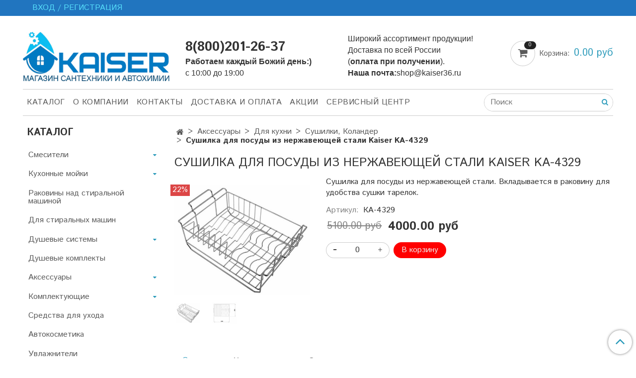

--- FILE ---
content_type: text/html; charset=utf-8
request_url: https://kaiser36.ru/product/sushilka-dlya-posudy-iz-nerzhaveyuschey-stali-kaiser-ka-4329
body_size: 18124
content:
<!DOCTYPE html>
<html>
  <head><meta data-config="{&quot;product_id&quot;:111363779}" name="page-config" content="" /><meta data-config="{&quot;money_with_currency_format&quot;:{&quot;delimiter&quot;:&quot;&quot;,&quot;separator&quot;:&quot;.&quot;,&quot;format&quot;:&quot;%n %u&quot;,&quot;unit&quot;:&quot;руб&quot;,&quot;show_price_without_cents&quot;:0},&quot;currency_code&quot;:&quot;RUR&quot;,&quot;currency_iso_code&quot;:&quot;RUB&quot;,&quot;default_currency&quot;:{&quot;title&quot;:&quot;Российский рубль&quot;,&quot;code&quot;:&quot;RUR&quot;,&quot;rate&quot;:1.0,&quot;format_string&quot;:&quot;%n %u&quot;,&quot;unit&quot;:&quot;руб&quot;,&quot;price_separator&quot;:null,&quot;is_default&quot;:true,&quot;price_delimiter&quot;:null,&quot;show_price_with_delimiter&quot;:null,&quot;show_price_without_cents&quot;:null},&quot;facebook&quot;:{&quot;pixelActive&quot;:false,&quot;currency_code&quot;:&quot;RUB&quot;,&quot;use_variants&quot;:null},&quot;vk&quot;:{&quot;pixel_active&quot;:null,&quot;price_list_id&quot;:null},&quot;new_ya_metrika&quot;:true,&quot;ecommerce_data_container&quot;:&quot;dataLayer&quot;,&quot;common_js_version&quot;:&quot;v2&quot;,&quot;vue_ui_version&quot;:null,&quot;feedback_captcha_enabled&quot;:&quot;1&quot;,&quot;account_id&quot;:546240,&quot;hide_items_out_of_stock&quot;:false,&quot;forbid_order_over_existing&quot;:true,&quot;minimum_items_price&quot;:null,&quot;enable_comparison&quot;:true,&quot;locale&quot;:&quot;ru&quot;,&quot;client_group&quot;:null,&quot;consent_to_personal_data&quot;:{&quot;active&quot;:false,&quot;obligatory&quot;:true,&quot;description&quot;:&quot;Настоящим подтверждаю, что я ознакомлен и согласен с условиями \u003ca href=&#39;/page/oferta&#39; target=&#39;blank&#39;\u003eоферты и политики конфиденциальности\u003c/a\u003e.&quot;},&quot;recaptcha_key&quot;:&quot;6LfXhUEmAAAAAOGNQm5_a2Ach-HWlFKD3Sq7vfFj&quot;,&quot;recaptcha_key_v3&quot;:&quot;6LcZi0EmAAAAAPNov8uGBKSHCvBArp9oO15qAhXa&quot;,&quot;yandex_captcha_key&quot;:&quot;ysc1_ec1ApqrRlTZTXotpTnO8PmXe2ISPHxsd9MO3y0rye822b9d2&quot;,&quot;checkout_float_order_content_block&quot;:false,&quot;available_products_characteristics_ids&quot;:null,&quot;sber_id_app_id&quot;:&quot;5b5a3c11-72e5-4871-8649-4cdbab3ba9a4&quot;,&quot;theme_generation&quot;:2,&quot;quick_checkout_captcha_enabled&quot;:true,&quot;max_order_lines_count&quot;:500,&quot;sber_bnpl_min_amount&quot;:1000,&quot;sber_bnpl_max_amount&quot;:150000,&quot;counter_settings&quot;:{&quot;data_layer_name&quot;:&quot;dataLayer&quot;,&quot;new_counters_setup&quot;:false,&quot;add_to_cart_event&quot;:true,&quot;remove_from_cart_event&quot;:true,&quot;add_to_wishlist_event&quot;:true},&quot;site_setting&quot;:{&quot;show_cart_button&quot;:true,&quot;show_service_button&quot;:false,&quot;show_marketplace_button&quot;:false,&quot;show_quick_checkout_button&quot;:false},&quot;warehouses&quot;:[],&quot;captcha_type&quot;:&quot;google&quot;,&quot;human_readable_urls&quot;:false}" name="shop-config" content="" /><meta name='js-evnvironment' content='production' /><meta name='default-locale' content='ru' /><meta name='insales-redefined-api-methods' content="[]" /><script src="/packs/js/shop_bundle-2b0004e7d539ecb78a46.js"></script><script type="text/javascript" src="https://static.insales-cdn.com/assets/common-js/common.v2.25.28.js"></script><script type="text/javascript" src="https://static.insales-cdn.com/assets/static-versioned/v3.72/static/libs/lodash/4.17.21/lodash.min.js"></script>
<!--InsalesCounter -->
<script type="text/javascript">
(function() {
  if (typeof window.__insalesCounterId !== 'undefined') {
    return;
  }

  try {
    Object.defineProperty(window, '__insalesCounterId', {
      value: 546240,
      writable: true,
      configurable: true
    });
  } catch (e) {
    console.error('InsalesCounter: Failed to define property, using fallback:', e);
    window.__insalesCounterId = 546240;
  }

  if (typeof window.__insalesCounterId === 'undefined') {
    console.error('InsalesCounter: Failed to set counter ID');
    return;
  }

  let script = document.createElement('script');
  script.async = true;
  script.src = '/javascripts/insales_counter.js?7';
  let firstScript = document.getElementsByTagName('script')[0];
  firstScript.parentNode.insertBefore(script, firstScript);
})();
</script>
<!-- /InsalesCounter -->

    <!-- meta -->
<meta charset="UTF-8" />



<meta name="keywords" content="Купить сушилку для посуды из нержавеющей стали Kaiser KA-4329 в Воронеже"/>



  



  <title>
    
    
        Купить сушилку для посуды из нержавеющей стали Kaiser KA-4329 в Воронеже
    
  </title>











  <meta name="description" content="Купить сушилку для посуды из нержавеющей стали Kaiser KA-4329 в Воронеже"/>








<meta name="robots" content="index,follow" />
<meta http-equiv="X-UA-Compatible" content="IE=edge,chrome=1" />
<meta name="viewport" content="width=device-width, initial-scale=1.0" />
<meta name="SKYPE_TOOLBAR" content="SKYPE_TOOLBAR_PARSER_COMPATIBLE" />










<meta name="handle" content="[]"/ data-current-collection="[]"


>

<style>
  .menu:not(.insales-menu--loaded) {
    display: flex;
    list-style: none;
    margin-left: 0;
    padding-left: 0;
    box-shadow: none;
    width: auto;
    background: transparent;
    flex-direction: row;
    flex-wrap: wrap;
  }

  .menu:not(.insales-menu--loaded) .menu-link {
    display: block;
  }

  .menu:not(.insales-menu--loaded) .menu,
  .menu:not(.insales-menu--loaded) .menu-marker,
  .menu:not(.insales-menu--loaded) .menu-icon {
    display: none;
  }
</style>







<!-- canonical url-->

  <link rel="canonical" href="https://kaiser36.ru/product/sushilka-dlya-posudy-iz-nerzhaveyuschey-stali-kaiser-ka-4329"/>


<!-- rss feed-->



<!-- Продукт -->
    <meta property="og:title" content="Сушилка для посуды из нержавеющей стали Kaiser KA-4329" />
    <meta property="og:type" content="website" />
    <meta property="og:url" content="https://kaiser36.ru/product/sushilka-dlya-posudy-iz-nerzhaveyuschey-stali-kaiser-ka-4329" />

    
      <meta property="og:image" content="https://static.insales-cdn.com/images/products/1/7763/166747731/KA-4329_KA-4429_.jpg" />
    






<!-- icons-->
<link rel="icon" type="image/x-icon" sizes="16x16" href="https://static.insales-cdn.com/assets/1/1422/1009038/1728660243/favicon.ico" />
<link rel="stylesheet" type="text/css"  href="https://static.insales-cdn.com/assets/1/1422/1009038/1728660243/jquery.fancybox.min.css" />



    
  
  <link href="//fonts.googleapis.com/css?family=Istok+Web:300,400,700&subset=cyrillic,latin" rel="stylesheet" />




<link href="//maxcdn.bootstrapcdn.com/font-awesome/4.7.0/css/font-awesome.min.css" rel="stylesheet" />


<link href="https://static.insales-cdn.com/assets/1/1422/1009038/1728660243/theme.css" rel="stylesheet" type="text/css" />

  <meta name='product-id' content='111363779' />
</head>

  <body class="fhg-body">
<!-- Yandex.Metrika counter -->
<script type="text/javascript" >
   (function(m,e,t,r,i,k,a){m[i]=m[i]||function(){(m[i].a=m[i].a||[]).push(arguments)};
   m[i].l=1*new Date();k=e.createElement(t),a=e.getElementsByTagName(t)[0],k.async=1,k.src=r,a.parentNode.insertBefore(k,a)})
   (window, document, "script", "https://mc.yandex.ru/metrika/tag.js", "ym");

   ym(49775245, "init", {
        webvisor:true,
        ecommerce:dataLayer,
        clickmap:true,
        trackLinks:true,
        accurateTrackBounce:true
   });
</script>
<script type="text/javascript">
  window.dataLayer = window.dataLayer || [];
  window.dataLayer.push({"ecommerce":{"currencyCode":"RUB","detail":{"products":[{"id":111363779,"name":"Сушилка для посуды из нержавеющей стали Kaiser KA-4329","category":"Каталог/Аксессуары/Для кухни/Сушилки, Коландер","price":4000.0}]}}});
</script>
<noscript><div><img src="https://mc.yandex.ru/watch/49775245" style="position:absolute; left:-9999px;" alt="" /></div></noscript>
<!-- /Yandex.Metrika counter -->

    <noscript>
<div class="njs-alert-overlay">
  <div class="njs-alert-wrapper">
    <div class="njs-alert">
      <p>Включите в вашем браузере JavaScript!</p>
    </div>
  </div>
</div>
</noscript>


    <div class="top-panel-wrapper">
      <div class="container">
        <div class="top-panel row js-top-panel-fixed">
  <div class="top-menu-wrapper hidden-sm">
    <a class="client-account-link" href="/client_account/login">
      
        <span>ВХОД / РЕГИСТРАЦИЯ</span>
      
    </a>
  </div>
  <div class="top-menu-wrapper cell- hidden shown-sm">
    <button type="button" class="top-panel-open-sidebar button js-open-sidebar"></button>
  </div>

  <div class="top-menu-icons-block collapse-block hide show-md cell-">
    <div class="contacts-top-menu hidden shown-md">
    

      <button type="button" class="contacts-icon js-open-contacts"></button>

    
      <div class="contacts-top-menu-block cell-12 hidden">
        <div class="header-block js-contacts-header cell- ">
          <div class="phone text-left ">
            
          </div>

          <div class="email text-left flex-center-xs ">
            
                <span class="">
                  <p><span style="font-size: 20pt;"><strong>8(800)201-26-37</strong></span></p>
<p><span style="font-family: arial, helvetica, sans-serif;"><strong>Работаем каждый Божий день:)</strong></span></p>
<p><span style="font-family: arial, helvetica, sans-serif;">с 10:00 до 19:00</span></p>
                </span>
            
          </div>
        </div>

      </div>
    </div>

    <div class="hidden shown-sm">
      <button type="button" class="top-panel-open-search button js-open-search-panel shown-sm"></button>
    </div>

    

    <div class="shopcart-widget-wrapper is-top-panel cell-  hidden shown-sm">
      
<div class="shopcart-widget is-top-panel ">
  <a href="/cart_items " title="Корзина" class="shopcart-widget-link ">
    <span class="shopcart-widget-icon">
        <span class="shopcart-widget-count js-shopcart-widget-count"></span>
    </span>
    <span class="shopcart-widget-data">
      <span class="shopcart-widget-caption">
      Корзина
      </span>

      <span class="shopcart-widget-amount js-shopcart-widget-amount hidden-md"></span>
    </span>
  </a>

</div>




    </div>
  </div>
</div>

      </div>
    </div>

    <div class="container header-wrapper">
      <header class="header">
  <div class="header-inner row flex-between flex-center-sm flex-middle ">
    <div class="left-blocks cell-">
      <div class="left-blocks-inner row flex-middle">
        <div class="logotype-wrapper cell-4 cell-7-md cell-12-sm ">
          <div class="logotype text-center-sm">
            
            <a title="Интернет-магазин сантехники Kaiser36" href="/" class="logotype-link">
              
                <img src="https://static.insales-cdn.com/assets/1/1422/1009038/1728660243/logotype.jpg" class="logotype-image" alt="Интернет-магазин сантехники Kaiser36" title="Интернет-магазин сантехники Kaiser36" />
              
            </a>
          </div>
        </div>
        

        <div class="header-block js-contacts-header cell-4 hidden-md ">
          <div class="phone text-left text-center-sm hidden-md">
            
          </div>

          <div class="email text-left flex-center-xs hidden-md">
            
                <span class="editor">
                  <p><span style="font-size: 20pt;"><strong>8(800)201-26-37</strong></span></p>
<p><span style="font-family: arial, helvetica, sans-serif;"><strong>Работаем каждый Божий день:)</strong></span></p>
<p><span style="font-family: arial, helvetica, sans-serif;">с 10:00 до 19:00</span></p>
                </span>
            
          </div>
        </div>
        
          <div class="header-info header-block hidden-sm cell-4">
            <div class="editor">
              <p><span style="font-family: arial, helvetica, sans-serif; font-size: 12pt;">Широкий ассортимент продукции!</span></p>
<p><span style="font-family: arial, helvetica, sans-serif; font-size: 12pt;">Доставка по всей России </span></p>
<p><span style="font-family: arial, helvetica, sans-serif; font-size: 12pt;">(<strong>оплата при получении</strong>).&nbsp;</span></p>
<p><span style="font-family: arial, helvetica, sans-serif; font-size: 12pt;"><strong>Наша почта:</strong>shop@kaiser36.ru</span></p>
            </div>
          </div>
        

      </div>
    </div>
<div class="left-header-block cell- hidden-sm">

  <div class="header-block header-compare">

    

    <div class="shopcart-widget-wrapper  hidden-sm">
      <div class="shopcart-widget in-header js-widget-dropdown">
        <a href="/cart_items " title="Корзина" class="shopcart-widget-link ">
          <span class="shopcart-widget-icon">
              <span class="shopcart-widget-count js-shopcart-widget-count"></span>
          </span>
          <span class="shopcart-widget-data">
            <span class="shopcart-widget-caption">
            Корзина:
            </span>

            <span class="shopcart-widget-amount js-shopcart-widget-amount hidden-md"></span>
          </span>
        </a>

          <div class="cart-widget-dropdown hidden hidden-sm">
            <form action="" method="post" class="shopping-cart js-cart-widget-empty" >
              <div class="cart-body">
                <div class="cart-list js-cart-dropdown">

                </div>
              </div>

              <div class="cart-footer row flex-between ">

                <div class=" cart-block-checkout is-cart-dropdown">
                  <div class="cart-total js-shopcart-total-summ"></div>

                  <a class="cart-checkout button is-primary is-cart-dropdown" href="/cart_items">
                    <span class="button-text">
                      Оформить
                    </span>
                  </a>
                </div>

              </div>
              <input type="hidden" name="_method" value="put">
              <input type="hidden" name="make_order" value="">
              <input type="hidden" name="lang" value="ru"/>

            </form>


            <div class="notice notice-info text-center js-cart-empty ">
              Ваша корзина пуста
            </div>

            
          </div>
        </div>
    </div>
  </div>
  </div>


  </div>

  <div class="main-menu-wrapper hidden-sm">
      








  <ul class="main-menu menu level-1" data-menu-id="main-menu">
    

      

      <li class="main-menu-item menu-item">
        <div class="main-menu-item-controls menu-item-controls">
          

          <a href="/collection/all" class="main-menu-link menu-link" data-menu-link-source="menu" data-menu-link-current="no">
            Каталог
          </a>
        </div>
      </li>

    

      

      <li class="main-menu-item menu-item">
        <div class="main-menu-item-controls menu-item-controls">
          

          <a href="/page/about-us" class="main-menu-link menu-link" data-menu-link-source="menu" data-menu-link-current="no">
            О компании
          </a>
        </div>
      </li>

    

      

      <li class="main-menu-item menu-item">
        <div class="main-menu-item-controls menu-item-controls">
          

          <a href="/page/contacts" class="main-menu-link menu-link" data-menu-link-source="menu" data-menu-link-current="no">
            Контакты
          </a>
        </div>
      </li>

    

      

      <li class="main-menu-item menu-item">
        <div class="main-menu-item-controls menu-item-controls">
          

          <a href="/page/delivery" class="main-menu-link menu-link" data-menu-link-source="menu" data-menu-link-current="no">
            Доставка и оплата
          </a>
        </div>
      </li>

    

      

      <li class="main-menu-item menu-item">
        <div class="main-menu-item-controls menu-item-controls">
          

          <a href="https://kaiser36.ru/blogs/blog/akcii" class="main-menu-link menu-link" data-menu-link-source="menu" data-menu-link-current="no">
            Акции
          </a>
        </div>
      </li>

    

      

      <li class="main-menu-item menu-item">
        <div class="main-menu-item-controls menu-item-controls">
          

          <a href="/page/servisnyy-tsentr-2" class="main-menu-link menu-link" data-menu-link-source="menu" data-menu-link-current="no">
            Сервисный центр
          </a>
        </div>
      </li>

    
  </ul>












        <form class="search-widget in-header " action="/search" method="get">
  <input type="text"
          name="q"
          class="search-widget-field"
          value=""
          placeholder="Поиск"
  >

</input>
<button type="submit" class="search-widget-button button is-widget-submit">
  
</button>

  

</form>



  </div>
</header>



    </div>

    <div class="content-wrapper container fhg-content">
      
      

      


      

      

      

      <div class="row product-wrapper">
        <div class="product cell-9 cell-8-md cell-12-sm">
          


<div class="breadcrumb-wrapper">

  <ul class="breadcrumb">

    <li class="breadcrumb-item home">
      <a class="breadcrumb-link home-icon" title="Главная" href="/">

      </a>
    </li>

    
      
      

      
      
        

        

        
      
        

        
          <li class="breadcrumb-item" data-breadcrumbs="2">
            <a class="breadcrumb-link" title="Аксессуары" href="/collection/aksessuary">Аксессуары</a>
          </li>
          
        

        
      
        

        
          <li class="breadcrumb-item" data-breadcrumbs="3">
            <a class="breadcrumb-link" title="Для кухни" href="/collection/dlya-kuhni-aksessuary">Для кухни</a>
          </li>
          
        

        
      
        

        
          <li class="breadcrumb-item" data-breadcrumbs="4">
            <a class="breadcrumb-link" title="Сушилки, Коландер" href="/collection/sushilki-kolander">Сушилки, Коландер</a>
          </li>
          
        

        
      

     
        <li class="breadcrumb-item">
          <span class="breadcrumb-page">Сушилка для посуды из нержавеющей стали Kaiser KA-4329</span>
        </li>
      

    

  </ul>

</div>






<div class="page-headding-wrapper">
  <h1 class="page-headding">
    
      Сушилка для посуды из нержавеющей стали Kaiser KA-4329

    
  </h1>
</div><!-- /.page_headding -->

<div class="row">

  <div class="product-gallery-wrapper cell-4 cell-6-md cell-12-sm">
    










  <div class="product-labels labels-list" data-labels-id="111363779">
    

    
    

    
      <span class="label is-discount js-label-discount">
        
        22%
      </span>
    

    

    

    
      

      
    
  </div>










    

<div class="product-gallery">
  <div class="gallery-main-wrapper">
    

    <a href="https://static.insales-cdn.com/images/products/1/7763/166747731/KA-4329_KA-4429_.jpg" class="image-wrapper"  id="gallery"  title="Kaiser KA-4329" data-gallery-count="1">
      <img src="https://static.insales-cdn.com/images/products/1/7763/166747731/large_KA-4329_KA-4429_.jpg" alt="Kaiser KA-4329" title="Kaiser KA-4329" class="slide-image" >
    </a>
  </div>
  <!-- Для тыкалок js -->
  
    <div class="gallery-thumbs-wrapper  hidden-sm">
      <div class="gallery-thumbs" data-slider="gallery-thumbs">
        

        
          <div data-slider-slide >
            
            <a class="slide-inner image-container is-square js-copy-src"   href="https://static.insales-cdn.com/images/products/1/7763/166747731/KA-4329_KA-4429_.jpg" data-gallery-count="1" data-image-large="https://static.insales-cdn.com/images/products/1/7763/166747731/large_KA-4329_KA-4429_.jpg"  title="Kaiser KA-4329" >
              <img src="https://static.insales-cdn.com/images/products/1/7763/166747731/medium_KA-4329_KA-4429_.jpg" class="slide-image" alt="Kaiser KA-4329" title="Kaiser KA-4329" >
            </a>
          </div>
        
          <div data-slider-slide >
            
            <a class="slide-inner image-container is-square js-copy-src"   href="https://static.insales-cdn.com/images/products/1/7810/166747778/KA-4329_схема.jpg" data-gallery-count="2" data-image-large="https://static.insales-cdn.com/images/products/1/7810/166747778/large_KA-4329_схема.jpg"  title="Схема Kaiser KA-4329" >
              <img src="https://static.insales-cdn.com/images/products/1/7810/166747778/medium_KA-4329_схема.jpg" class="slide-image" alt="Схема Kaiser KA-4329" title="Схема Kaiser KA-4329" >
            </a>
          </div>
        
      </div>
    </div>
  

<!-- Для планшетов -->
  
    <div class="gallery-thumbs-wrapper mobile-wrapper hidden shown-sm">
      <div class="gallery-thumbs" data-slider="gallery-thumbs-mobile">
        
          <div class="product-slider-controls gallery-controls" data-slider-controls>
            <button class="product-slider-prev" data-slider-prev></button>
            <button class="product-slider-next" data-slider-next></button>
          </div>
        

        
          <div data-slider-slide >
            
            <a class="slide-inner image-container"
                data-fancybox="gallery"
                href="https://static.insales-cdn.com/images/products/1/7763/166747731/KA-4329_KA-4429_.jpg"
                title="Kaiser KA-4329"
                data-caption="Kaiser KA-4329"
                data-slide-number="1"
            >
              <img src="https://static.insales-cdn.com/images/products/1/7763/166747731/large_KA-4329_KA-4429_.jpg"
                class="slide-image"
              >
            </a>
          </div>
        
          <div data-slider-slide >
            
            <a class="slide-inner image-container"
                data-fancybox="gallery"
                href="https://static.insales-cdn.com/images/products/1/7810/166747778/KA-4329_схема.jpg"
                title="Схема Kaiser KA-4329"
                data-caption="Схема Kaiser KA-4329"
                data-slide-number="2"
            >
              <img src="https://static.insales-cdn.com/images/products/1/7810/166747778/large_KA-4329_схема.jpg"
                class="slide-image"
              >
            </a>
          </div>
        

      </div>
    </div>

  

</div>





  </div>

  <div class="cell-8 cell-6-md cell-12-sm">
    <div class="product-introtext on-page editor"><p>Сушилка для посуды из нержавеющей стали. Вкладывается в раковину для удобства сушки тарелок.&nbsp;</p></div>

    <form class="product-form" action="/cart_items" data-product-id="111363779" data-main-form>

  <div class="product-option-selectors option-selectors">
    
      <input type="hidden" name="variant_id" value="190912278">
    
  </div>

  <div class="product-sku-wrapper js-product-sku-wrapper" style="display: none;">
    <span class="label-article">Артикул:</span>
    <span class="js-product-sku">КА-4329</span>
  </div>

  <div class="product-prices on-page" style="display: none;">
      <div class="old-price js-product-old-price on-page">
        
          5100 руб
        
      </div>
    <div class="price js-product-price on-page">4000 руб</div>
  </div>

  <div class="product-control on-page" data-compare="111363779">





    






<div class="counter js-variant-counter " data-quantity style="display: none">

  <button type="button" data-quantity-change="-1" class="counter-button is-count-down "></button>

  <input type="text" value="1" name="quantity" class="counter-input "/>

  <button type="button" data-quantity-change="1" class="counter-button is-count-up "></button>
</div>








<div class="new_buttons">
    <button class="product-button button is-primary  js-variant-shown" type="submit" data-item-add style="display: none;">
      <span class="button-text">
        В корзину
      </span>
    </button>
       
    </div>

    <div class="product-order-variant variant-hidden js-variant-hidden hidden" style="display: none;">
      <p class="notice notice-info">
        Товар отсутствует
      </p>
    </div>

    <button class="product-button button is-primary js-variant-preorder "
      type="button" style="display: none;"
    >

      <span class="button-text">
        Предзаказ
      </span>
    </button>


    

    

  </div>

  
</form>

  </div>
</div>

<div class="product-content tab">

  

  
    <button class="tab-toggle" data-target="#product-description" data-toggle="tabs">
      Описание
    </button>

    <div id="product-description" class="tab-block">
      <div class="tab-block-inner editor">
        <p>Сушилка для посуды Kaiser KA-4329 из нержавеющей стали. Удобное приспособление на кухне. Вкладывается в раковину и без проблем сохнут столове принадлежности (тарелки). При желании можно использовать для сушки свежевымытых фруктов и т.д. Универсальное и полезное приспособление для хозяйки.&nbsp;</p>
<p>&nbsp;</p>
<p>&nbsp;В комплектацию входит:</p>
<p>-сушилка</p>
<p>-упаковка</p>
<p>&nbsp;</p>
<p>Производитель Германия. Гарантия 5 лет. Сервисный центр. Расходные материалы можно купить отдельно.</p>
      </div>
    </div><!-- /#product-description -->
  

  
    <button class="tab-toggle" data-target="#product-characteristics" data-toggle="tabs">
      Характеристики
    </button>

    <div id="product-characteristics" class="tab-block">
      <div class="tab-block-inner editor">
        <table class="table table-bordered table-striped table-hover">

          
            <tr>
              <td>Материал</td>
              <td>
                
                  Нержавеющая сталь
                
              </td>
            </tr>
          
            <tr>
              <td>Производитель (Бренд)</td>
              <td>
                
                  Kaiser (Германия)
                
              </td>
            </tr>
          
            <tr>
              <td>Гарантия</td>
              <td>
                
                  5 лет
                
              </td>
            </tr>
          
            <tr>
              <td>Цвет</td>
              <td>
                
                  Хром
                
              </td>
            </tr>
          

        </table>
      </div>
    </div><!-- /#product-characteristics -->
  

  
    <button class="tab-toggle" data-target="#product-comment" data-toggle="tabs">
      Отзывы
    </button>

    <div id="product-comment" class="tab-block">
      <div class="tab-block-inner">
        <div data-comments-list data-comments-moderated="false">
  
</div>




        <div class="reviews-wrapper">
  <button type="button" class="button is-reviews-toggle is-unchecked js-reviews-toggle">

    <span class="button-text">
      Оставить отзыв
    </span>
  </button>

  <div class="reviews-form">
    <div class="notice is-success js-reviews-notice-success hidden">
      
        Отзыв успешно отправлен
      
    </div>

    

  </div>

</div>

<script type="text/javascript">
(function(){
    var _reviewForm = {
      form: {
        classes: 'is-reviews',
      },
      fields: [
        {
          title: 'Оценка',
          name: 'rating',
          type: 'rating',
          rating: 5
        },
        {
          title: 'Текст',
          type: 'textarea',
          name: 'content',
          required: true,
        },
        {
          title: 'Имя',
          name: 'author',
          required: true,
        },
        {
          title: 'Email',
          name: 'email',
          required: true
        },
        
        {
          title: 'Капча',
          type: 'captcha',
        }
        
      ],
      

        sendToOptions: {
          id: 111363779 // product id
        },

      

      sendTo: Shop.sendReview,
      messages: {
        success: 'Отзыв успешно отправлен'
      },
      onValid: function (response, form) {
        var $notice = $('.js-reviews-notice-success');
        var $commentsList = $('[data-comments-list]');
        // alertify.success();
        $notice.removeClass('hidden');
        setTimeout(function () {
        $notice.addClass('hidden');
        }, 10000);

        form.clear();

        if (!$commentsList.data('commentsModerated')) {
          $commentsList.load(document.location.pathname + ' [data-comments-list] > div' );
          $(document).ajaxSuccess(function() {
            $(function () {
                $('[data-product-rating]').each(function () {
                  var _node = $(this);
                  var _rating = _node.data('productRating');
                  var _maxRating = _node.data('productMaxRating') || 5;
type="text/javascript"
                  _node.html(Template.render({
                    rating: _rating,
                    max: _maxRating
                  }, 'system-review-rating'));
                });
            })
          });
        }
      },
      onError: function (response, form) {
        form.markErrors(response.errors);
      }
    };

  $(document).on('click', '.js-reviews-toggle', function (event) {
    event.preventDefault();

    alertify.modal({
      formDefination: _reviewForm
    }).set('title', 'Оставить отзыв' );
  });
}());

</script>

      </div>
    </div><!-- /#product-comment -->
  

  
    
  
</div>







  <div class="product-slider is-related-products" data-slider="related-products">

    <div class="product-slider-heading-wrapper">
      <p class="product-slider-heading">Сопутствующие товары</p>

      
    </div>

    
      
        <div class="related-products" data-slider-slide>
          



<div class="product-card related-products">
  <div class="product-card-inner">

    <a href="/product/dozator-kaiser-kh-3000-cr-dlya-moyuschih-sredstv-vstraivaemyy-v-moyku-350mm "class="product-card-photo image-container is-square " title="Дозатор Kaiser KH-3000 хром для моющих средств встраиваемый в мойку 350мм">

      

      <img src="https://static.insales-cdn.com/images/products/1/7673/166747641/large_KH-3000_CR.jpg"  title="" alt="Дозатор Kaiser KH-3000 хром для моющих средств встраиваемый в мойку 350мм" class="product-card-image">
    </a>

    
      










  <div class="product-labels labels-list" data-labels-id="110716052">
    

    
    

    
      <span class="label is-discount js-label-discount">
        
        24%
      </span>
    

    

    

    
  </div>









    

    <div class="product-card-price product-prices in-card">
      <div class="price in-card">
        
          1900 руб
        

      </div>
    </div>

    <form class="product-cart-control " method="post" action="/cart_items" data-product-id="110716052">

      <input type="hidden" name="variant_id" value="189717605">
      <input type="hidden" name="quantity" class="counter-input input-number input-field" value="1"/>

      <!-- Если больше 1 модификации -->
      
        <div class="buy text-right-xl more-info">
          <button class="button button-buy is-primary" type="submit" data-item-add>
            <span class="button-text">
              В корзину
            </span>
          </button>
        </div><!-- /.buy -->

      <!-- product.quantity == 0 -->
      

    </form><!-- /.product-control -->

    
      <a  href="/product/dozator-kaiser-kh-3000-cr-dlya-moyuschih-sredstv-vstraivaemyy-v-moyku-350mm" class="product-link">
        Дозатор Kaiser KH-3000 хром для моющих средств встраиваемый в мойку 350мм
      </a>

    
  </div>
</div>







        </div>
      

    
  </div>






















          
        </div>

        
          <div class="cell-3 cell-4-md hidden-sm flex-first">
            
  

  <div class="sidebar-block">
    <div class="sidebar-block-heading">
      Каталог
    </div>

    <div class="sidebar-block-content">
      









  
    
    

    <ul class="sidebar-menu menu level-1" data-menu-id="sidebar-menu">

      

        
        
        

        
        

        
        

        

          

          

          <li class="sidebar-menu-item menu-item level-1">
            <div class="sidebar-menu-item-controls menu-item-controls level-1">

              

              <a href="/collection/smesiteli" class="sidebar-menu-link menu-link level-1" data-menu-link="smesiteli" data-menu-link-source="collection">
                Смесители
              </a>

              
                <button class="sidebar-menu-marker menu-marker" type="button"></button>
              
            </div>

            
              <ul class="sidebar-menu menu">
            

            

          

          

        

      

        
        
        

        
        

        
        

        

          

          

          <li class="sidebar-menu-item menu-item level-1">
            <div class="sidebar-menu-item-controls menu-item-controls level-1">

              

              <a href="/collection/dlya-rakovini" class="sidebar-menu-link menu-link level-1" data-menu-link="dlya-rakovini" data-menu-link-source="collection">
                Для раковины
              </a>

              
                <button class="sidebar-menu-marker menu-marker" type="button"></button>
              
            </div>

            
              <ul class="sidebar-menu menu">
            

            

          

          

        

      

        
        
        

        
        

        
        

        

          

          

          <li class="sidebar-menu-item menu-item level-1">
            <div class="sidebar-menu-item-controls menu-item-controls level-1">

              

              <a href="/collection/odnorychazhnye-dlya-rakovini" class="sidebar-menu-link menu-link level-1" data-menu-link="odnorychazhnye-dlya-rakovini" data-menu-link-source="collection">
                Однорычажные
              </a>

              
            </div>

            

            

          
            </li>
          

          

        

      

        
        
        

        
        

        
        

        

          

          

          <li class="sidebar-menu-item menu-item level-1">
            <div class="sidebar-menu-item-controls menu-item-controls level-1">

              

              <a href="/collection/s-dvumya-rukoyatkami-dlya-rakovini" class="sidebar-menu-link menu-link level-1" data-menu-link="s-dvumya-rukoyatkami-dlya-rakovini" data-menu-link-source="collection">
                С двумя рукоятками
              </a>

              
            </div>

            

            

          
            </li>
          

          

        

      

        
        
        

        
        

        
        

        

          

          

          <li class="sidebar-menu-item menu-item level-1">
            <div class="sidebar-menu-item-controls menu-item-controls level-1">

              

              <a href="/collection/hirurgicheskii" class="sidebar-menu-link menu-link level-1" data-menu-link="hirurgicheskii" data-menu-link-source="collection">
                Хирургический
              </a>

              
            </div>

            

            

          
            </li>
          

          

        

      

        
        
        

        
        

        
        

        

          

          

          <li class="sidebar-menu-item menu-item level-1">
            <div class="sidebar-menu-item-controls menu-item-controls level-1">

              

              <a href="/collection/sensornii" class="sidebar-menu-link menu-link level-1" data-menu-link="sensornii" data-menu-link-source="collection">
                Сенсорные
              </a>

              
            </div>

            

            

          
            </li>
          

          

        

      

        
        
        

        
        

        
        

        

          

          

          <li class="sidebar-menu-item menu-item level-1">
            <div class="sidebar-menu-item-controls menu-item-controls level-1">

              

              <a href="/collection/s-gigienicheskim-dushem" class="sidebar-menu-link menu-link level-1" data-menu-link="s-gigienicheskim-dushem" data-menu-link-source="collection">
                С гигиеническим душем
              </a>

              
            </div>

            

            

          
            </li>
          

          

        

      

        
        
        

        
        

        
        

        

          

          

          <li class="sidebar-menu-item menu-item level-1">
            <div class="sidebar-menu-item-controls menu-item-controls level-1">

              

              <a href="/collection/na-3-otverstiya" class="sidebar-menu-link menu-link level-1" data-menu-link="na-3-otverstiya" data-menu-link-source="collection">
                На 3 отверстия
              </a>

              
            </div>

            

            

          
            </li>
          

          

        

      

        
        
        

        
        

        
        

        

          

          

          <li class="sidebar-menu-item menu-item level-1">
            <div class="sidebar-menu-item-controls menu-item-controls level-1">

              

              <a href="/collection/vysokie-nad-chashey" class="sidebar-menu-link menu-link level-1" data-menu-link="vysokie-nad-chashey" data-menu-link-source="collection">
                Высокие (над чашей)
              </a>

              
            </div>

            

            

          
            </li>
          

          

        

      

        
        
        

        
        

        
        

        

          

          

          <li class="sidebar-menu-item menu-item level-1">
            <div class="sidebar-menu-item-controls menu-item-controls level-1">

              

              <a href="/collection/ekzoticheskie-dlya-rakovini" class="sidebar-menu-link menu-link level-1" data-menu-link="ekzoticheskie-dlya-rakovini" data-menu-link-source="collection">
                Экзотические
              </a>

              
            </div>

            

            

          
            </li>
          

          

        

      

        
        
        

        
        

        
        

        

          

          

          <li class="sidebar-menu-item menu-item level-1">
            <div class="sidebar-menu-item-controls menu-item-controls level-1">

              

              <a href="/collection/s-podklyucheniem-na-dush" class="sidebar-menu-link menu-link level-1" data-menu-link="s-podklyucheniem-na-dush" data-menu-link-source="collection">
                С подключением на душ
              </a>

              
            </div>

            

            

          
            </li>
          

          

        

      

        
        
        

        
        

        
        

        

          

          

          <li class="sidebar-menu-item menu-item level-1">
            <div class="sidebar-menu-item-controls menu-item-controls level-1">

              

              <a href="/collection/skrytogo-montazha-dlya-rakovini" class="sidebar-menu-link menu-link level-1" data-menu-link="skrytogo-montazha-dlya-rakovini" data-menu-link-source="collection">
                Скрытого монтажа
              </a>

              
            </div>

            

            

          
            </li>
          

          

        

      

        
        
        

        
        

        
        

        

          

          

          <li class="sidebar-menu-item menu-item level-1">
            <div class="sidebar-menu-item-controls menu-item-controls level-1">

              

              <a href="/collection/s-vytyazhnoy-leykoy-2" class="sidebar-menu-link menu-link level-1" data-menu-link="s-vytyazhnoy-leykoy-2" data-menu-link-source="collection">
                С вытяжной лейкой
              </a>

              
            </div>

            

            

          
            </li>
          

          

        

      

        
        
        

        
        

        
        

        

          

          

          <li class="sidebar-menu-item menu-item level-1">
            <div class="sidebar-menu-item-controls menu-item-controls level-1">

              

              <a href="/collection/nabory-3-v-1" class="sidebar-menu-link menu-link level-1" data-menu-link="nabory-3-v-1" data-menu-link-source="collection">
                Наборы 3 в 1
              </a>

              
            </div>

            

            

          
            </li>
          

          

        

      

        
        
        

        
        

        
        

        

          

          

          <li class="sidebar-menu-item menu-item level-1">
            <div class="sidebar-menu-item-controls menu-item-controls level-1">

              

              <a href="/collection/komplekt-smesitel-dlya-rakoviny-dushevaya-sistema" class="sidebar-menu-link menu-link level-1" data-menu-link="komplekt-smesitel-dlya-rakoviny-dushevaya-sistema" data-menu-link-source="collection">
                Комплект: Смеситель  для раковины + душевая система
              </a>

              
            </div>

            

            

          
            </li>
          

          

        

      

        
        
        

        
        

        
        

        

          

          
            
              

              </ul>
            

            </li>
          

          <li class="sidebar-menu-item menu-item level-1">
            <div class="sidebar-menu-item-controls menu-item-controls level-1">

              

              <a href="/collection/dlya-vanny" class="sidebar-menu-link menu-link level-1" data-menu-link="dlya-vanny" data-menu-link-source="collection">
                Для ванны
              </a>

              
                <button class="sidebar-menu-marker menu-marker" type="button"></button>
              
            </div>

            
              <ul class="sidebar-menu menu">
            

            

          

          

        

      

        
        
        

        
        

        
        

        

          

          

          <li class="sidebar-menu-item menu-item level-1">
            <div class="sidebar-menu-item-controls menu-item-controls level-1">

              

              <a href="/collection/odnorychazhnye-dlya-vanni" class="sidebar-menu-link menu-link level-1" data-menu-link="odnorychazhnye-dlya-vanni" data-menu-link-source="collection">
                Однорычажные
              </a>

              
            </div>

            

            

          
            </li>
          

          

        

      

        
        
        

        
        

        
        

        

          

          

          <li class="sidebar-menu-item menu-item level-1">
            <div class="sidebar-menu-item-controls menu-item-controls level-1">

              

              <a href="/collection/s-dvumya-rukoyatkami-dlya-vanni" class="sidebar-menu-link menu-link level-1" data-menu-link="s-dvumya-rukoyatkami-dlya-vanni" data-menu-link-source="collection">
                С двумя рукоятками
              </a>

              
            </div>

            

            

          
            </li>
          

          

        

      

        
        
        

        
        

        
        

        

          

          

          <li class="sidebar-menu-item menu-item level-1">
            <div class="sidebar-menu-item-controls menu-item-controls level-1">

              

              <a href="/collection/s-termostatom-dlya-vanni" class="sidebar-menu-link menu-link level-1" data-menu-link="s-termostatom-dlya-vanni" data-menu-link-source="collection">
                С термостатом
              </a>

              
            </div>

            

            

          
            </li>
          

          

        

      

        
        
        

        
        

        
        

        

          

          

          <li class="sidebar-menu-item menu-item level-1">
            <div class="sidebar-menu-item-controls menu-item-controls level-1">

              

              <a href="/collection/na-bort-vanni" class="sidebar-menu-link menu-link level-1" data-menu-link="na-bort-vanni" data-menu-link-source="collection">
                На борт ванны
              </a>

              
            </div>

            

            

          
            </li>
          

          

        

      

        
        
        

        
        

        
        

        

          

          

          <li class="sidebar-menu-item menu-item level-1">
            <div class="sidebar-menu-item-controls menu-item-controls level-1">

              

              <a href="/collection/ekzoticheskie-dlya-vanni" class="sidebar-menu-link menu-link level-1" data-menu-link="ekzoticheskie-dlya-vanni" data-menu-link-source="collection">
                Экзотические
              </a>

              
            </div>

            

            

          
            </li>
          

          

        

      

        
        
        

        
        

        
        

        

          

          

          <li class="sidebar-menu-item menu-item level-1">
            <div class="sidebar-menu-item-controls menu-item-controls level-1">

              

              <a href="/collection/otdelnostoyachie" class="sidebar-menu-link menu-link level-1" data-menu-link="otdelnostoyachie" data-menu-link-source="collection">
                Отдельностоящие
              </a>

              
            </div>

            

            

          
            </li>
          

          

        

      

        
        
        

        
        

        
        

        

          

          

          <li class="sidebar-menu-item menu-item level-1">
            <div class="sidebar-menu-item-controls menu-item-controls level-1">

              

              <a href="/collection/nabory-3-v-1-2" class="sidebar-menu-link menu-link level-1" data-menu-link="nabory-3-v-1-2" data-menu-link-source="collection">
                Наборы 3 в 1
              </a>

              
            </div>

            

            

          
            </li>
          

          

        

      

        
        
        

        
        

        
        

        

          

          
            
              

              </ul>
            

            </li>
          

          <li class="sidebar-menu-item menu-item level-1">
            <div class="sidebar-menu-item-controls menu-item-controls level-1">

              

              <a href="/collection/dlya-dusha" class="sidebar-menu-link menu-link level-1" data-menu-link="dlya-dusha" data-menu-link-source="collection">
                Для душа
              </a>

              
                <button class="sidebar-menu-marker menu-marker" type="button"></button>
              
            </div>

            
              <ul class="sidebar-menu menu">
            

            

          

          

        

      

        
        
        

        
        

        
        

        

          

          

          <li class="sidebar-menu-item menu-item level-1">
            <div class="sidebar-menu-item-controls menu-item-controls level-1">

              

              <a href="/collection/odnorychazhnye-dlya-dusha" class="sidebar-menu-link menu-link level-1" data-menu-link="odnorychazhnye-dlya-dusha" data-menu-link-source="collection">
                Однорычажные
              </a>

              
            </div>

            

            

          
            </li>
          

          

        

      

        
        
        

        
        

        
        

        

          

          

          <li class="sidebar-menu-item menu-item level-1">
            <div class="sidebar-menu-item-controls menu-item-controls level-1">

              

              <a href="/collection/s-dvumya-rukoyatkami-dlya-dusha" class="sidebar-menu-link menu-link level-1" data-menu-link="s-dvumya-rukoyatkami-dlya-dusha" data-menu-link-source="collection">
                С двумя рукоятками
              </a>

              
            </div>

            

            

          
            </li>
          

          

        

      

        
        
        

        
        

        
        

        

          

          

          <li class="sidebar-menu-item menu-item level-1">
            <div class="sidebar-menu-item-controls menu-item-controls level-1">

              

              <a href="/collection/s-termostatom-dlya-dusha" class="sidebar-menu-link menu-link level-1" data-menu-link="s-termostatom-dlya-dusha" data-menu-link-source="collection">
                С термостатом
              </a>

              
            </div>

            

            

          
            </li>
          

          

        

      

        
        
        

        
        

        
        

        

          

          

          <li class="sidebar-menu-item menu-item level-1">
            <div class="sidebar-menu-item-controls menu-item-controls level-1">

              

              <a href="/collection/skrytogo-montazha-dlya-dusha" class="sidebar-menu-link menu-link level-1" data-menu-link="skrytogo-montazha-dlya-dusha" data-menu-link-source="collection">
                Скрытого монтажа
              </a>

              
            </div>

            

            

          
            </li>
          

          

        

      

        
        
        

        
        

        
        

        

          

          
            
              

              </ul>
            

            </li>
          

          <li class="sidebar-menu-item menu-item level-1">
            <div class="sidebar-menu-item-controls menu-item-controls level-1">

              

              <a href="/collection/dlya-kuhni" class="sidebar-menu-link menu-link level-1" data-menu-link="dlya-kuhni" data-menu-link-source="collection">
                Для кухни
              </a>

              
                <button class="sidebar-menu-marker menu-marker" type="button"></button>
              
            </div>

            
              <ul class="sidebar-menu menu">
            

            

          

          

        

      

        
        
        

        
        

        
        

        

          

          

          <li class="sidebar-menu-item menu-item level-1">
            <div class="sidebar-menu-item-controls menu-item-controls level-1">

              

              <a href="/collection/odnorychazhnye-dlya-kyhni" class="sidebar-menu-link menu-link level-1" data-menu-link="odnorychazhnye-dlya-kyhni" data-menu-link-source="collection">
                Однорычажные
              </a>

              
            </div>

            

            

          
            </li>
          

          

        

      

        
        
        

        
        

        
        

        

          

          

          <li class="sidebar-menu-item menu-item level-1">
            <div class="sidebar-menu-item-controls menu-item-controls level-1">

              

              <a href="/collection/s-dvumya-rukoyatkami-dlya-kyhni" class="sidebar-menu-link menu-link level-1" data-menu-link="s-dvumya-rukoyatkami-dlya-kyhni" data-menu-link-source="collection">
                С двумя рукоятками
              </a>

              
            </div>

            

            

          
            </li>
          

          

        

      

        
        
        

        
        

        
        

        

          

          

          <li class="sidebar-menu-item menu-item level-1">
            <div class="sidebar-menu-item-controls menu-item-controls level-1">

              

              <a href="/collection/pod-filtr" class="sidebar-menu-link menu-link level-1" data-menu-link="pod-filtr" data-menu-link-source="collection">
                Под фильтр
              </a>

              
            </div>

            

            

          
            </li>
          

          

        

      

        
        
        

        
        

        
        

        

          

          

          <li class="sidebar-menu-item menu-item level-1">
            <div class="sidebar-menu-item-controls menu-item-controls level-1">

              

              <a href="/collection/s-vytyazhnoy-leykoy" class="sidebar-menu-link menu-link level-1" data-menu-link="s-vytyazhnoy-leykoy" data-menu-link-source="collection">
                С вытяжной лейкой
              </a>

              
            </div>

            

            

          
            </li>
          

          

        

      

        
        
        

        
        

        
        

        

          

          

          <li class="sidebar-menu-item menu-item level-1">
            <div class="sidebar-menu-item-controls menu-item-controls level-1">

              

              <a href="/collection/ekzoticheskie-dlya-kyhni" class="sidebar-menu-link menu-link level-1" data-menu-link="ekzoticheskie-dlya-kyhni" data-menu-link-source="collection">
                Экзотические
              </a>

              
            </div>

            

            

          
            </li>
          

          

        

      

        
        
        

        
        

        
        

        

          

          

          <li class="sidebar-menu-item menu-item level-1">
            <div class="sidebar-menu-item-controls menu-item-controls level-1">

              

              <a href="/collection/s-gibkim-izlivom" class="sidebar-menu-link menu-link level-1" data-menu-link="s-gibkim-izlivom" data-menu-link-source="collection">
                С гибким изливом
              </a>

              
            </div>

            

            

          
            </li>
          

          

        

      

        
        
        

        
        

        
        

        

          

          

          <li class="sidebar-menu-item menu-item level-1">
            <div class="sidebar-menu-item-controls menu-item-controls level-1">

              

              <a href="/collection/sensornye" class="sidebar-menu-link menu-link level-1" data-menu-link="sensornye" data-menu-link-source="collection">
                Сенсорные
              </a>

              
            </div>

            

            

          
            </li>
          

          

        

      

        
        
        

        
        

        
        

        

          

          
            
              

              </ul>
            

            </li>
          

          <li class="sidebar-menu-item menu-item level-1">
            <div class="sidebar-menu-item-controls menu-item-controls level-1">

              

              <a href="/collection/dlya-bide" class="sidebar-menu-link menu-link level-1" data-menu-link="dlya-bide" data-menu-link-source="collection">
                Для биде
              </a>

              
                <button class="sidebar-menu-marker menu-marker" type="button"></button>
              
            </div>

            
              <ul class="sidebar-menu menu">
            

            

          

          

        

      

        
        
        

        
        

        
        

        

          

          

          <li class="sidebar-menu-item menu-item level-1">
            <div class="sidebar-menu-item-controls menu-item-controls level-1">

              

              <a href="/collection/odnorychazhnye-dlya-bide" class="sidebar-menu-link menu-link level-1" data-menu-link="odnorychazhnye-dlya-bide" data-menu-link-source="collection">
                Однорычажные
              </a>

              
            </div>

            

            

          
            </li>
          

          

        

      

        
        
        

        
        

        
        

        

          

          

          <li class="sidebar-menu-item menu-item level-1">
            <div class="sidebar-menu-item-controls menu-item-controls level-1">

              

              <a href="/collection/s-termostatom-dlya-bide" class="sidebar-menu-link menu-link level-1" data-menu-link="s-termostatom-dlya-bide" data-menu-link-source="collection">
                С термостатом
              </a>

              
            </div>

            

            

          
            </li>
          

          

        

      

        
        
        

        
        

        
        

        

          

          

          <li class="sidebar-menu-item menu-item level-1">
            <div class="sidebar-menu-item-controls menu-item-controls level-1">

              

              <a href="/collection/skrytogo-montazha-dlya-bide" class="sidebar-menu-link menu-link level-1" data-menu-link="skrytogo-montazha-dlya-bide" data-menu-link-source="collection">
                Скрытого монтажа
              </a>

              
            </div>

            

            

          
            </li>
          

          

        

      

        
        
        

        
        

        
        

        

          

          
            
              

              </ul>
            

            </li>
          

          <li class="sidebar-menu-item menu-item level-1">
            <div class="sidebar-menu-item-controls menu-item-controls level-1">

              

              <a href="/collection/dlya-gigienicheskogo-dusha" class="sidebar-menu-link menu-link level-1" data-menu-link="dlya-gigienicheskogo-dusha" data-menu-link-source="collection">
                Для гигиенического душа
              </a>

              
            </div>

            

            

          
            </li>
          

          

        

      

        
        
        

        
        

        
        

        

          

          

          <li class="sidebar-menu-item menu-item level-1">
            <div class="sidebar-menu-item-controls menu-item-controls level-1">

              

              <a href="/collection/dlya-pissuara" class="sidebar-menu-link menu-link level-1" data-menu-link="dlya-pissuara" data-menu-link-source="collection">
                Для писсуара
              </a>

              
            </div>

            

            

          
            </li>
          

          

        

      

        
        
        

        
        

        
        

        

          

          
            
              

              </ul>
            

            </li>
          

          <li class="sidebar-menu-item menu-item level-1">
            <div class="sidebar-menu-item-controls menu-item-controls level-1">

              

              <a href="/collection/kuhonnie-moyki" class="sidebar-menu-link menu-link level-1" data-menu-link="kuhonnie-moyki" data-menu-link-source="collection">
                Кухонные мойки
              </a>

              
                <button class="sidebar-menu-marker menu-marker" type="button"></button>
              
            </div>

            
              <ul class="sidebar-menu menu">
            

            

          

          

        

      

        
        
        

        
        

        
        

        

          

          

          <li class="sidebar-menu-item menu-item level-1">
            <div class="sidebar-menu-item-controls menu-item-controls level-1">

              

              <a href="/collection/granitnye" class="sidebar-menu-link menu-link level-1" data-menu-link="granitnye" data-menu-link-source="collection">
                Гранитные
              </a>

              
                <button class="sidebar-menu-marker menu-marker" type="button"></button>
              
            </div>

            
              <ul class="sidebar-menu menu">
            

            

          

          

        

      

        
        
        

        
        

        
        

        

          

          

          <li class="sidebar-menu-item menu-item level-1">
            <div class="sidebar-menu-item-controls menu-item-controls level-1">

              

              <a href="/collection/kruglye" class="sidebar-menu-link menu-link level-1" data-menu-link="kruglye" data-menu-link-source="collection">
                Круглые
              </a>

              
            </div>

            

            

          
            </li>
          

          

        

      

        
        
        

        
        

        
        

        

          

          

          <li class="sidebar-menu-item menu-item level-1">
            <div class="sidebar-menu-item-controls menu-item-controls level-1">

              

              <a href="/collection/ovalnye" class="sidebar-menu-link menu-link level-1" data-menu-link="ovalnye" data-menu-link-source="collection">
                Овальные
              </a>

              
            </div>

            

            

          
            </li>
          

          

        

      

        
        
        

        
        

        
        

        

          

          

          <li class="sidebar-menu-item menu-item level-1">
            <div class="sidebar-menu-item-controls menu-item-controls level-1">

              

              <a href="/collection/pryamougolnyee" class="sidebar-menu-link menu-link level-1" data-menu-link="pryamougolnyee" data-menu-link-source="collection">
                Прямоугольные
              </a>

              
            </div>

            

            

          
            </li>
          

          

        

      

        
        
        

        
        

        
        

        

          

          
            
              

              </ul>
            

            </li>
          

          <li class="sidebar-menu-item menu-item level-1">
            <div class="sidebar-menu-item-controls menu-item-controls level-1">

              

              <a href="/collection/iz-nerzhaveyuschey-stali" class="sidebar-menu-link menu-link level-1" data-menu-link="iz-nerzhaveyuschey-stali" data-menu-link-source="collection">
                Из нержавеющей стали
              </a>

              
                <button class="sidebar-menu-marker menu-marker" type="button"></button>
              
            </div>

            
              <ul class="sidebar-menu menu">
            

            

          

          

        

      

        
        
        

        
        

        
        

        

          

          

          <li class="sidebar-menu-item menu-item level-1">
            <div class="sidebar-menu-item-controls menu-item-controls level-1">

              

              <a href="/collection/kruglye-2" class="sidebar-menu-link menu-link level-1" data-menu-link="kruglye-2" data-menu-link-source="collection">
                Круглые
              </a>

              
            </div>

            

            

          
            </li>
          

          

        

      

        
        
        

        
        

        
        

        

          

          

          <li class="sidebar-menu-item menu-item level-1">
            <div class="sidebar-menu-item-controls menu-item-controls level-1">

              

              <a href="/collection/kvadratnye-2" class="sidebar-menu-link menu-link level-1" data-menu-link="kvadratnye-2" data-menu-link-source="collection">
                Квадратные
              </a>

              
            </div>

            

            

          
            </li>
          

          

        

      

        
        
        

        
        

        
        

        

          

          

          <li class="sidebar-menu-item menu-item level-1">
            <div class="sidebar-menu-item-controls menu-item-controls level-1">

              

              <a href="/collection/ovalnye-2" class="sidebar-menu-link menu-link level-1" data-menu-link="ovalnye-2" data-menu-link-source="collection">
                Овальные
              </a>

              
            </div>

            

            

          
            </li>
          

          

        

      

        
        
        

        
        

        
        

        

          

          

          <li class="sidebar-menu-item menu-item level-1">
            <div class="sidebar-menu-item-controls menu-item-controls level-1">

              

              <a href="/collection/pryamougolnye-2-2" class="sidebar-menu-link menu-link level-1" data-menu-link="pryamougolnye-2-2" data-menu-link-source="collection">
                Прямоугольные
              </a>

              
            </div>

            

            

          
            </li>
          

          

        

      

        
        
        

        
        

        
        

        

          

          

          <li class="sidebar-menu-item menu-item level-1">
            <div class="sidebar-menu-item-controls menu-item-controls level-1">

              

              <a href="/collection/mnogoygolnie" class="sidebar-menu-link menu-link level-1" data-menu-link="mnogoygolnie" data-menu-link-source="collection">
                Многоугольные
              </a>

              
            </div>

            

            

          
            </li>
          

          

        

      

        
        
        

        
        

        
        

        

          

          

          <li class="sidebar-menu-item menu-item level-1">
            <div class="sidebar-menu-item-controls menu-item-controls level-1">

              

              <a href="/collection/profissionalnye" class="sidebar-menu-link menu-link level-1" data-menu-link="profissionalnye" data-menu-link-source="collection">
                Профессиональные
              </a>

              
            </div>

            

            

          
            </li>
          

          

        

      

        
        
        

        
        

        
        

        

          

          
            
              

              </ul>
            
              
                </li>
              

              </ul>
            

            </li>
          

          <li class="sidebar-menu-item menu-item level-1">
            <div class="sidebar-menu-item-controls menu-item-controls level-1">

              

              <a href="/collection/rakoviny" class="sidebar-menu-link menu-link level-1" data-menu-link="rakoviny" data-menu-link-source="collection">
                Раковины над стиральной машиной
              </a>

              
            </div>

            

            

          
            </li>
          

          

        

      

        
        
        

        
        

        
        

        

          

          

          <li class="sidebar-menu-item menu-item level-1">
            <div class="sidebar-menu-item-controls menu-item-controls level-1">

              

              <a href="/collection/dlya-stiralnyh-mashin" class="sidebar-menu-link menu-link level-1" data-menu-link="dlya-stiralnyh-mashin" data-menu-link-source="collection">
                Для стиральных машин
              </a>

              
            </div>

            

            

          
            </li>
          

          

        

      

        
        
        

        
        

        
        

        

          

          

          <li class="sidebar-menu-item menu-item level-1">
            <div class="sidebar-menu-item-controls menu-item-controls level-1">

              

              <a href="/collection/dushevye-sistemy" class="sidebar-menu-link menu-link level-1" data-menu-link="dushevye-sistemy" data-menu-link-source="collection">
                Душевые системы
              </a>

              
                <button class="sidebar-menu-marker menu-marker" type="button"></button>
              
            </div>

            
              <ul class="sidebar-menu menu">
            

            

          

          

        

      

        
        
        

        
        

        
        

        

          

          

          <li class="sidebar-menu-item menu-item level-1">
            <div class="sidebar-menu-item-controls menu-item-controls level-1">

              

              <a href="/collection/odnorychazhnye-dushevye-sistemy" class="sidebar-menu-link menu-link level-1" data-menu-link="odnorychazhnye-dushevye-sistemy" data-menu-link-source="collection">
                Однорычажные
              </a>

              
            </div>

            

            

          
            </li>
          

          

        

      

        
        
        

        
        

        
        

        

          

          

          <li class="sidebar-menu-item menu-item level-1">
            <div class="sidebar-menu-item-controls menu-item-controls level-1">

              

              <a href="/collection/s-dvumya-rukoyatkami-dushevye-sistemy" class="sidebar-menu-link menu-link level-1" data-menu-link="s-dvumya-rukoyatkami-dushevye-sistemy" data-menu-link-source="collection">
                С двумя рукоятками
              </a>

              
            </div>

            

            

          
            </li>
          

          

        

      

        
        
        

        
        

        
        

        

          

          

          <li class="sidebar-menu-item menu-item level-1">
            <div class="sidebar-menu-item-controls menu-item-controls level-1">

              

              <a href="/collection/s-termostatom-dushevye-sistemy" class="sidebar-menu-link menu-link level-1" data-menu-link="s-termostatom-dushevye-sistemy" data-menu-link-source="collection">
                С термостатом
              </a>

              
            </div>

            

            

          
            </li>
          

          

        

      

        
        
        

        
        

        
        

        

          

          

          <li class="sidebar-menu-item menu-item level-1">
            <div class="sidebar-menu-item-controls menu-item-controls level-1">

              

              <a href="/collection/bez-smesitelya-dushevye-sistemy" class="sidebar-menu-link menu-link level-1" data-menu-link="bez-smesitelya-dushevye-sistemy" data-menu-link-source="collection">
                Без смесителя
              </a>

              
            </div>

            

            

          
            </li>
          

          

        

      

        
        
        

        
        

        
        

        

          

          

          <li class="sidebar-menu-item menu-item level-1">
            <div class="sidebar-menu-item-controls menu-item-controls level-1">

              

              <a href="/collection/bez-napolneniya-vanny-dushevye-sistemy" class="sidebar-menu-link menu-link level-1" data-menu-link="bez-napolneniya-vanny-dushevye-sistemy" data-menu-link-source="collection">
                Без наполнения ванны
              </a>

              
            </div>

            

            

          
            </li>
          

          

        

      

        
        
        

        
        

        
        

        

          

          

          <li class="sidebar-menu-item menu-item level-1">
            <div class="sidebar-menu-item-controls menu-item-controls level-1">

              

              <a href="/collection/napolnye-dushevye-sistemy" class="sidebar-menu-link menu-link level-1" data-menu-link="napolnye-dushevye-sistemy" data-menu-link-source="collection">
                Напольные
              </a>

              
            </div>

            

            

          
            </li>
          

          

        

      

        
        
        

        
        

        
        

        

          

          

          <li class="sidebar-menu-item menu-item level-1">
            <div class="sidebar-menu-item-controls menu-item-controls level-1">

              

              <a href="/collection/dlya-skrytogo-montazha" class="sidebar-menu-link menu-link level-1" data-menu-link="dlya-skrytogo-montazha" data-menu-link-source="collection">
                Для скрытого монтажа
              </a>

              
            </div>

            

            

          
            </li>
          

          

        

      

        
        
        

        
        

        
        

        

          

          

          <li class="sidebar-menu-item menu-item level-1">
            <div class="sidebar-menu-item-controls menu-item-controls level-1">

              

              <a href="/collection/komplekt-dushevaya-sistema-smesitel-dlya-rakoviny" class="sidebar-menu-link menu-link level-1" data-menu-link="komplekt-dushevaya-sistema-smesitel-dlya-rakoviny" data-menu-link-source="collection">
                Комплект: Душевая система + смеситель для раковины
              </a>

              
            </div>

            

            

          
            </li>
          

          

        

      

        
        
        

        
        

        
        

        

          

          
            
              

              </ul>
            

            </li>
          

          <li class="sidebar-menu-item menu-item level-1">
            <div class="sidebar-menu-item-controls menu-item-controls level-1">

              

              <a href="/collection/dushevye-komplekty" class="sidebar-menu-link menu-link level-1" data-menu-link="dushevye-komplekty" data-menu-link-source="collection">
                Душевые комплекты
              </a>

              
            </div>

            

            

          
            </li>
          

          

        

      

        
        
        

        
        

        
        

        

          

          

          <li class="sidebar-menu-item menu-item level-1">
            <div class="sidebar-menu-item-controls menu-item-controls level-1">

              

              <a href="/collection/aksessuary" class="sidebar-menu-link menu-link level-1" data-menu-link="aksessuary" data-menu-link-source="collection">
                Аксессуары
              </a>

              
                <button class="sidebar-menu-marker menu-marker" type="button"></button>
              
            </div>

            
              <ul class="sidebar-menu menu">
            

            

          

          

        

      

        
        
        

        
        

        
        

        

          

          

          <li class="sidebar-menu-item menu-item level-1">
            <div class="sidebar-menu-item-controls menu-item-controls level-1">

              

              <a href="/collection/dlya-vannoy-komnaty" class="sidebar-menu-link menu-link level-1" data-menu-link="dlya-vannoy-komnaty" data-menu-link-source="collection">
                Для ванной комнаты
              </a>

              
                <button class="sidebar-menu-marker menu-marker" type="button"></button>
              
            </div>

            
              <ul class="sidebar-menu menu">
            

            

          

          

        

      

        
        
        

        
        

        
        

        

          

          

          <li class="sidebar-menu-item menu-item level-1">
            <div class="sidebar-menu-item-controls menu-item-controls level-1">

              

              <a href="/collection/mylnitsy" class="sidebar-menu-link menu-link level-1" data-menu-link="mylnitsy" data-menu-link-source="collection">
                Мыльницы
              </a>

              
            </div>

            

            

          
            </li>
          

          

        

      

        
        
        

        
        

        
        

        

          

          

          <li class="sidebar-menu-item menu-item level-1">
            <div class="sidebar-menu-item-controls menu-item-controls level-1">

              

              <a href="/collection/stakany" class="sidebar-menu-link menu-link level-1" data-menu-link="stakany" data-menu-link-source="collection">
                Стаканы
              </a>

              
            </div>

            

            

          
            </li>
          

          

        

      

        
        
        

        
        

        
        

        

          

          

          <li class="sidebar-menu-item menu-item level-1">
            <div class="sidebar-menu-item-controls menu-item-controls level-1">

              

              <a href="/collection/kryuchki" class="sidebar-menu-link menu-link level-1" data-menu-link="kryuchki" data-menu-link-source="collection">
                Крючки
              </a>

              
            </div>

            

            

          
            </li>
          

          

        

      

        
        
        

        
        

        
        

        

          

          

          <li class="sidebar-menu-item menu-item level-1">
            <div class="sidebar-menu-item-controls menu-item-controls level-1">

              

              <a href="/collection/poruchni" class="sidebar-menu-link menu-link level-1" data-menu-link="poruchni" data-menu-link-source="collection">
                Поручни
              </a>

              
            </div>

            

            

          
            </li>
          

          

        

      

        
        
        

        
        

        
        

        

          

          

          <li class="sidebar-menu-item menu-item level-1">
            <div class="sidebar-menu-item-controls menu-item-controls level-1">

              

              <a href="/collection/ershiki" class="sidebar-menu-link menu-link level-1" data-menu-link="ershiki" data-menu-link-source="collection">
                Ершики
              </a>

              
            </div>

            

            

          
            </li>
          

          

        

      

        
        
        

        
        

        
        

        

          

          

          <li class="sidebar-menu-item menu-item level-1">
            <div class="sidebar-menu-item-controls menu-item-controls level-1">

              

              <a href="/collection/bumagoderzhateli" class="sidebar-menu-link menu-link level-1" data-menu-link="bumagoderzhateli" data-menu-link-source="collection">
                Бумагодержатели
              </a>

              
            </div>

            

            

          
            </li>
          

          

        

      

        
        
        

        
        

        
        

        

          

          

          <li class="sidebar-menu-item menu-item level-1">
            <div class="sidebar-menu-item-controls menu-item-controls level-1">

              

              <a href="/collection/dozatory" class="sidebar-menu-link menu-link level-1" data-menu-link="dozatory" data-menu-link-source="collection">
                Дозаторы
              </a>

              
            </div>

            

            

          
            </li>
          

          

        

      

        
        
        

        
        

        
        

        

          

          

          <li class="sidebar-menu-item menu-item level-1">
            <div class="sidebar-menu-item-controls menu-item-controls level-1">

              

              <a href="/collection/stoyki-dlya-vannoy-komnaty" class="sidebar-menu-link menu-link level-1" data-menu-link="stoyki-dlya-vannoy-komnaty" data-menu-link-source="collection">
                Стойки для ванной комнаты
              </a>

              
            </div>

            

            

          
            </li>
          

          

        

      

        
        
        

        
        

        
        

        

          

          
            
              

              </ul>
            

            </li>
          

          <li class="sidebar-menu-item menu-item level-1">
            <div class="sidebar-menu-item-controls menu-item-controls level-1">

              

              <a href="/collection/dlya-kuhni-aksessuary" class="sidebar-menu-link menu-link level-1" data-menu-link="dlya-kuhni-aksessuary" data-menu-link-source="collection">
                Для кухни
              </a>

              
                <button class="sidebar-menu-marker menu-marker" type="button"></button>
              
            </div>

            
              <ul class="sidebar-menu menu">
            

            

          

          

        

      

        
        
        

        
        

        
        

        

          

          

          <li class="sidebar-menu-item menu-item level-1">
            <div class="sidebar-menu-item-controls menu-item-controls level-1">

              

              <a href="/collection/dozatori" class="sidebar-menu-link menu-link level-1" data-menu-link="dozatori" data-menu-link-source="collection">
                Встраиваемые дозаторы
              </a>

              
            </div>

            

            

          
            </li>
          

          

        

      

        
        
        

        
        

        
        

        

          

          

          <li class="sidebar-menu-item menu-item level-1">
            <div class="sidebar-menu-item-controls menu-item-controls level-1">

              

              <a href="/collection/sushilki-kolander" class="sidebar-menu-link menu-link level-1" data-menu-link="sushilki-kolander" data-menu-link-source="collection">
                Сушилки, Коландер
              </a>

              
            </div>

            

            

          
            </li>
          

          

        

      

        
        
        

        
        

        
        

        

          

          
            
              

              </ul>
            
              
                </li>
              

              </ul>
            

            </li>
          

          <li class="sidebar-menu-item menu-item level-1">
            <div class="sidebar-menu-item-controls menu-item-controls level-1">

              

              <a href="/collection/komplektuyuschie" class="sidebar-menu-link menu-link level-1" data-menu-link="komplektuyuschie" data-menu-link-source="collection">
                Комплектующие
              </a>

              
                <button class="sidebar-menu-marker menu-marker" type="button"></button>
              
            </div>

            
              <ul class="sidebar-menu menu">
            

            

          

          

        

      

        
        
        

        
        

        
        

        

          

          

          <li class="sidebar-menu-item menu-item level-1">
            <div class="sidebar-menu-item-controls menu-item-controls level-1">

              

              <a href="/collection/donnye-klapana" class="sidebar-menu-link menu-link level-1" data-menu-link="donnye-klapana" data-menu-link-source="collection">
                Донные клапана
              </a>

              
                <button class="sidebar-menu-marker menu-marker" type="button"></button>
              
            </div>

            
              <ul class="sidebar-menu menu">
            

            

          

          

        

      

        
        
        

        
        

        
        

        

          

          

          <li class="sidebar-menu-item menu-item level-1">
            <div class="sidebar-menu-item-controls menu-item-controls level-1">

              

              <a href="/collection/s-perelivom" class="sidebar-menu-link menu-link level-1" data-menu-link="s-perelivom" data-menu-link-source="collection">
                С переливом
              </a>

              
            </div>

            

            

          
            </li>
          

          

        

      

        
        
        

        
        

        
        

        

          

          

          <li class="sidebar-menu-item menu-item level-1">
            <div class="sidebar-menu-item-controls menu-item-controls level-1">

              

              <a href="/collection/bez-pereliva" class="sidebar-menu-link menu-link level-1" data-menu-link="bez-pereliva" data-menu-link-source="collection">
                Без перелива
              </a>

              
            </div>

            

            

          
            </li>
          

          

        

      

        
        
        

        
        

        
        

        

          

          
            
              

              </ul>
            

            </li>
          

          <li class="sidebar-menu-item menu-item level-1">
            <div class="sidebar-menu-item-controls menu-item-controls level-1">

              

              <a href="/collection/ugolki-na-vannu" class="sidebar-menu-link menu-link level-1" data-menu-link="ugolki-na-vannu" data-menu-link-source="collection">
                Уголки на ванну
              </a>

              
            </div>

            

            

          
            </li>
          

          

        

      

        
        
        

        
        

        
        

        

          

          

          <li class="sidebar-menu-item menu-item level-1">
            <div class="sidebar-menu-item-controls menu-item-controls level-1">

              

              <a href="/collection/izlivy" class="sidebar-menu-link menu-link level-1" data-menu-link="izlivy" data-menu-link-source="collection">
                Изливы
              </a>

              
                <button class="sidebar-menu-marker menu-marker" type="button"></button>
              
            </div>

            
              <ul class="sidebar-menu menu">
            

            

          

          

        

      

        
        
        

        
        

        
        

        

          

          

          <li class="sidebar-menu-item menu-item level-1">
            <div class="sidebar-menu-item-controls menu-item-controls level-1">

              

              <a href="/collection/dlya-skrytogo-montazha-izlivy" class="sidebar-menu-link menu-link level-1" data-menu-link="dlya-skrytogo-montazha-izlivy" data-menu-link-source="collection">
                Для скрытого монтажа
              </a>

              
            </div>

            

            

          
            </li>
          

          

        

      

        
        
        

        
        

        
        

        

          

          
            
              

              </ul>
            
              
                </li>
              

              </ul>
            

            </li>
          

          <li class="sidebar-menu-item menu-item level-1">
            <div class="sidebar-menu-item-controls menu-item-controls level-1">

              

              <a href="/collection/sredstva-dlya-uhoda" class="sidebar-menu-link menu-link level-1" data-menu-link="sredstva-dlya-uhoda" data-menu-link-source="collection">
                Средства для ухода
              </a>

              
            </div>

            

            

          
            </li>
          

          

        

      

        
        
        

        
        

        
        

        

          

          

          <li class="sidebar-menu-item menu-item level-1">
            <div class="sidebar-menu-item-controls menu-item-controls level-1">

              

              <a href="/collection/avtokosmetika" class="sidebar-menu-link menu-link level-1" data-menu-link="avtokosmetika" data-menu-link-source="collection">
                Автокосметика
              </a>

              
            </div>

            

            

          
            </li>
          

          

        

      

        
        
        

        
        

        
        

        

          

          

          <li class="sidebar-menu-item menu-item level-1">
            <div class="sidebar-menu-item-controls menu-item-controls level-1">

              

              <a href="/collection/uvazhniteli" class="sidebar-menu-link menu-link level-1" data-menu-link="uvazhniteli" data-menu-link-source="collection">
                Увлажнители
              </a>

              
            </div>

            

            

          
            </li>
          

          

        

      

        
        
        

        
        

        
        

        

          

          

          <li class="sidebar-menu-item menu-item level-1">
            <div class="sidebar-menu-item-controls menu-item-controls level-1">

              

              <a href="/collection/shtory-dlya-vannoy" class="sidebar-menu-link menu-link level-1" data-menu-link="shtory-dlya-vannoy" data-menu-link-source="collection">
                Окна (теплый профиль)
              </a>

              
            </div>

            

            

          
            </li>
          

          

        

      

        
        
        

        
        

        
        

        

          

          

          <li class="sidebar-menu-item menu-item level-1">
            <div class="sidebar-menu-item-controls menu-item-controls level-1">

              

              <a href="/collection/videoregistrator" class="sidebar-menu-link menu-link level-1" data-menu-link="videoregistrator" data-menu-link-source="collection">
                Видеорегистратор
              </a>

              
            </div>

            

            

          
            </li>
          

          
            
            
          

        

      
    </ul>
  












    </div>
  </div>
  




            
          </div>
        
      </div>
    </div>

    <div class="footer-wrapper">
      <div class="container">
        

<footer class="footer ">
  <div class="footer-menu-wrapper is-vertical cell-12 cell-12-sm text-center">
    








  <ul class="footer-menu menu level-1" data-menu-id="footer-menu">
    

      

      <li class="footer-menu-item menu-item">
        <div class="footer-menu-item-controls menu-item-controls">
          

          <a href="/page/oferta" class="footer-menu-link menu-link" data-menu-link-source="menu" data-menu-link-current="no">
            Политика конфиденциальности и оферта
          </a>
        </div>
      </li>

    

      

      <li class="footer-menu-item menu-item">
        <div class="footer-menu-item-controls menu-item-controls">
          

          <a href="/page/exchange" class="footer-menu-link menu-link" data-menu-link-source="menu" data-menu-link-current="no">
            Условия обмена и возврата
          </a>
        </div>
      </li>

    

      

      <li class="footer-menu-item menu-item">
        <div class="footer-menu-item-controls menu-item-controls">
          

          <a href="http://www.kaiser36.ru/page/contacts" class="footer-menu-link menu-link" data-menu-link-source="menu" data-menu-link-current="no">
            Контакты
          </a>
        </div>
      </li>

    
  </ul>












  </div>
<div class="footer-bottom-wrapper row">
  <div class="footer-block js-contacts-header cell-4 cell-12-sm ">
    <div class="phone text-left text-center-sm">
      
    </div>

    <div class="email text-left text-center-sm ">
      
          <span class="">
            <p><span style="font-size: 20pt;"><strong>8(800)201-26-37</strong></span></p>
<p><span style="font-family: arial, helvetica, sans-serif;"><strong>Работаем каждый Божий день:)</strong></span></p>
<p><span style="font-family: arial, helvetica, sans-serif;">с 10:00 до 19:00</span></p>
          </span>
      
    </div>
  </div>
  




  <div class="insales-copyright cell-4  cell-10-xs cell-10-sm text-right ">
      <a href="https://www.insales.ru" class="insales-copyright-link" target="_blank">
        Сделано в InSales
      </a>
  </div>
</div>
<button class="js-arrow-up">
</button>

</footer>

      </div>
    </div>

  <script type = "text/javascript" src =
"//cdn.callbackhunter.com/cbh.js?hunter_code=765b23ed4339bd77387a48131cbf9e08"
charset = "UTF-8"></script>

<!-- dadata.ru -->
<script type="text/javascript">
  window.DADATA_TOKEN = "6b83005856cf973215d65bbd09f37146e3d9655e";
</script>
<script src="https://unpkg.com/suggestions-insales@0.6.0/init.js"></script>
<!-- /dadata.ru -->
<html>
    <head>
        <meta http-equiv="Content-Type" content="text/html; charset=UTF-8">
    </head>
    <body>Verification: ac42d102fcfac080<!-- Top.Mail.Ru counter -->
<script type="text/javascript">
var _tmr = window._tmr || (window._tmr = []);
_tmr.push({id: "VK-RTRG-396366-f4eUM", type: "pageView", start: (new Date()).getTime()});
(function (d, w, id) {
  if (d.getElementById(id)) return;
  var ts = d.createElement("script"); ts.type = "text/javascript"; ts.async = true; ts.id = id;
  ts.src = "https://top-fwz1.mail.ru/js/code.js";
  var f = function () {var s = d.getElementsByTagName("script")[0]; s.parentNode.insertBefore(ts, s);};
  if (w.opera == "[object Opera]") { d.addEventListener("DOMContentLoaded", f, false); } else { f(); }
})(document, window, "tmr-code");
</script>
<noscript><div><img src="https://top-fwz1.mail.ru/counter?id=VK-RTRG-396366-f4eUM;js=na" style="position:absolute;left:-9999px;" alt="Top.Mail.Ru" /></div></noscript>
<!-- /Top.Mail.Ru counter -->
</body>
</html>
<script src="https://vk.com/js/api/openapi.js?144"></script>  
<script> 
    VK.Retargeting.Init('VK-RTRG-396366-f4eUM');  
</script> </body>

  <script type="text/template" data-modal="mobile-sidebar">
<div class="sidebar">

  <div class="sidebar-block">
    <div class="sidebar-block-heading">
      Каталог товаров
    </div>

    <div class="sidebar-block-content">
      









  
    
    

    <ul class="mobile-sidebar-menu menu level-1" data-menu-id="mobile-sidebar-menu">

      

        
        
        

        
        

        
        

        

          

          

          <li class="mobile-sidebar-menu-item menu-item level-1">
            <div class="mobile-sidebar-menu-item-controls menu-item-controls level-1">

              

              <a href="/collection/smesiteli" class="mobile-sidebar-menu-link menu-link level-1" data-menu-link="smesiteli" data-menu-link-source="collection">
                Смесители
              </a>

              
                <button class="mobile-sidebar-menu-marker menu-marker" type="button"></button>
              
            </div>

            
              <ul class="mobile-sidebar-menu menu">
            

            

          

          

        

      

        
        
        

        
        

        
        

        

          

          

          <li class="mobile-sidebar-menu-item menu-item level-1">
            <div class="mobile-sidebar-menu-item-controls menu-item-controls level-1">

              

              <a href="/collection/dlya-rakovini" class="mobile-sidebar-menu-link menu-link level-1" data-menu-link="dlya-rakovini" data-menu-link-source="collection">
                Для раковины
              </a>

              
                <button class="mobile-sidebar-menu-marker menu-marker" type="button"></button>
              
            </div>

            
              <ul class="mobile-sidebar-menu menu">
            

            

          

          

        

      

        
        
        

        
        

        
        

        

          

          

          <li class="mobile-sidebar-menu-item menu-item level-1">
            <div class="mobile-sidebar-menu-item-controls menu-item-controls level-1">

              

              <a href="/collection/odnorychazhnye-dlya-rakovini" class="mobile-sidebar-menu-link menu-link level-1" data-menu-link="odnorychazhnye-dlya-rakovini" data-menu-link-source="collection">
                Однорычажные
              </a>

              
            </div>

            

            

          
            </li>
          

          

        

      

        
        
        

        
        

        
        

        

          

          

          <li class="mobile-sidebar-menu-item menu-item level-1">
            <div class="mobile-sidebar-menu-item-controls menu-item-controls level-1">

              

              <a href="/collection/s-dvumya-rukoyatkami-dlya-rakovini" class="mobile-sidebar-menu-link menu-link level-1" data-menu-link="s-dvumya-rukoyatkami-dlya-rakovini" data-menu-link-source="collection">
                С двумя рукоятками
              </a>

              
            </div>

            

            

          
            </li>
          

          

        

      

        
        
        

        
        

        
        

        

          

          

          <li class="mobile-sidebar-menu-item menu-item level-1">
            <div class="mobile-sidebar-menu-item-controls menu-item-controls level-1">

              

              <a href="/collection/hirurgicheskii" class="mobile-sidebar-menu-link menu-link level-1" data-menu-link="hirurgicheskii" data-menu-link-source="collection">
                Хирургический
              </a>

              
            </div>

            

            

          
            </li>
          

          

        

      

        
        
        

        
        

        
        

        

          

          

          <li class="mobile-sidebar-menu-item menu-item level-1">
            <div class="mobile-sidebar-menu-item-controls menu-item-controls level-1">

              

              <a href="/collection/sensornii" class="mobile-sidebar-menu-link menu-link level-1" data-menu-link="sensornii" data-menu-link-source="collection">
                Сенсорные
              </a>

              
            </div>

            

            

          
            </li>
          

          

        

      

        
        
        

        
        

        
        

        

          

          

          <li class="mobile-sidebar-menu-item menu-item level-1">
            <div class="mobile-sidebar-menu-item-controls menu-item-controls level-1">

              

              <a href="/collection/s-gigienicheskim-dushem" class="mobile-sidebar-menu-link menu-link level-1" data-menu-link="s-gigienicheskim-dushem" data-menu-link-source="collection">
                С гигиеническим душем
              </a>

              
            </div>

            

            

          
            </li>
          

          

        

      

        
        
        

        
        

        
        

        

          

          

          <li class="mobile-sidebar-menu-item menu-item level-1">
            <div class="mobile-sidebar-menu-item-controls menu-item-controls level-1">

              

              <a href="/collection/na-3-otverstiya" class="mobile-sidebar-menu-link menu-link level-1" data-menu-link="na-3-otverstiya" data-menu-link-source="collection">
                На 3 отверстия
              </a>

              
            </div>

            

            

          
            </li>
          

          

        

      

        
        
        

        
        

        
        

        

          

          

          <li class="mobile-sidebar-menu-item menu-item level-1">
            <div class="mobile-sidebar-menu-item-controls menu-item-controls level-1">

              

              <a href="/collection/vysokie-nad-chashey" class="mobile-sidebar-menu-link menu-link level-1" data-menu-link="vysokie-nad-chashey" data-menu-link-source="collection">
                Высокие (над чашей)
              </a>

              
            </div>

            

            

          
            </li>
          

          

        

      

        
        
        

        
        

        
        

        

          

          

          <li class="mobile-sidebar-menu-item menu-item level-1">
            <div class="mobile-sidebar-menu-item-controls menu-item-controls level-1">

              

              <a href="/collection/ekzoticheskie-dlya-rakovini" class="mobile-sidebar-menu-link menu-link level-1" data-menu-link="ekzoticheskie-dlya-rakovini" data-menu-link-source="collection">
                Экзотические
              </a>

              
            </div>

            

            

          
            </li>
          

          

        

      

        
        
        

        
        

        
        

        

          

          

          <li class="mobile-sidebar-menu-item menu-item level-1">
            <div class="mobile-sidebar-menu-item-controls menu-item-controls level-1">

              

              <a href="/collection/s-podklyucheniem-na-dush" class="mobile-sidebar-menu-link menu-link level-1" data-menu-link="s-podklyucheniem-na-dush" data-menu-link-source="collection">
                С подключением на душ
              </a>

              
            </div>

            

            

          
            </li>
          

          

        

      

        
        
        

        
        

        
        

        

          

          

          <li class="mobile-sidebar-menu-item menu-item level-1">
            <div class="mobile-sidebar-menu-item-controls menu-item-controls level-1">

              

              <a href="/collection/skrytogo-montazha-dlya-rakovini" class="mobile-sidebar-menu-link menu-link level-1" data-menu-link="skrytogo-montazha-dlya-rakovini" data-menu-link-source="collection">
                Скрытого монтажа
              </a>

              
            </div>

            

            

          
            </li>
          

          

        

      

        
        
        

        
        

        
        

        

          

          

          <li class="mobile-sidebar-menu-item menu-item level-1">
            <div class="mobile-sidebar-menu-item-controls menu-item-controls level-1">

              

              <a href="/collection/s-vytyazhnoy-leykoy-2" class="mobile-sidebar-menu-link menu-link level-1" data-menu-link="s-vytyazhnoy-leykoy-2" data-menu-link-source="collection">
                С вытяжной лейкой
              </a>

              
            </div>

            

            

          
            </li>
          

          

        

      

        
        
        

        
        

        
        

        

          

          

          <li class="mobile-sidebar-menu-item menu-item level-1">
            <div class="mobile-sidebar-menu-item-controls menu-item-controls level-1">

              

              <a href="/collection/nabory-3-v-1" class="mobile-sidebar-menu-link menu-link level-1" data-menu-link="nabory-3-v-1" data-menu-link-source="collection">
                Наборы 3 в 1
              </a>

              
            </div>

            

            

          
            </li>
          

          

        

      

        
        
        

        
        

        
        

        

          

          

          <li class="mobile-sidebar-menu-item menu-item level-1">
            <div class="mobile-sidebar-menu-item-controls menu-item-controls level-1">

              

              <a href="/collection/komplekt-smesitel-dlya-rakoviny-dushevaya-sistema" class="mobile-sidebar-menu-link menu-link level-1" data-menu-link="komplekt-smesitel-dlya-rakoviny-dushevaya-sistema" data-menu-link-source="collection">
                Комплект: Смеситель  для раковины + душевая система
              </a>

              
            </div>

            

            

          
            </li>
          

          

        

      

        
        
        

        
        

        
        

        

          

          
            
              

              </ul>
            

            </li>
          

          <li class="mobile-sidebar-menu-item menu-item level-1">
            <div class="mobile-sidebar-menu-item-controls menu-item-controls level-1">

              

              <a href="/collection/dlya-vanny" class="mobile-sidebar-menu-link menu-link level-1" data-menu-link="dlya-vanny" data-menu-link-source="collection">
                Для ванны
              </a>

              
                <button class="mobile-sidebar-menu-marker menu-marker" type="button"></button>
              
            </div>

            
              <ul class="mobile-sidebar-menu menu">
            

            

          

          

        

      

        
        
        

        
        

        
        

        

          

          

          <li class="mobile-sidebar-menu-item menu-item level-1">
            <div class="mobile-sidebar-menu-item-controls menu-item-controls level-1">

              

              <a href="/collection/odnorychazhnye-dlya-vanni" class="mobile-sidebar-menu-link menu-link level-1" data-menu-link="odnorychazhnye-dlya-vanni" data-menu-link-source="collection">
                Однорычажные
              </a>

              
            </div>

            

            

          
            </li>
          

          

        

      

        
        
        

        
        

        
        

        

          

          

          <li class="mobile-sidebar-menu-item menu-item level-1">
            <div class="mobile-sidebar-menu-item-controls menu-item-controls level-1">

              

              <a href="/collection/s-dvumya-rukoyatkami-dlya-vanni" class="mobile-sidebar-menu-link menu-link level-1" data-menu-link="s-dvumya-rukoyatkami-dlya-vanni" data-menu-link-source="collection">
                С двумя рукоятками
              </a>

              
            </div>

            

            

          
            </li>
          

          

        

      

        
        
        

        
        

        
        

        

          

          

          <li class="mobile-sidebar-menu-item menu-item level-1">
            <div class="mobile-sidebar-menu-item-controls menu-item-controls level-1">

              

              <a href="/collection/s-termostatom-dlya-vanni" class="mobile-sidebar-menu-link menu-link level-1" data-menu-link="s-termostatom-dlya-vanni" data-menu-link-source="collection">
                С термостатом
              </a>

              
            </div>

            

            

          
            </li>
          

          

        

      

        
        
        

        
        

        
        

        

          

          

          <li class="mobile-sidebar-menu-item menu-item level-1">
            <div class="mobile-sidebar-menu-item-controls menu-item-controls level-1">

              

              <a href="/collection/na-bort-vanni" class="mobile-sidebar-menu-link menu-link level-1" data-menu-link="na-bort-vanni" data-menu-link-source="collection">
                На борт ванны
              </a>

              
            </div>

            

            

          
            </li>
          

          

        

      

        
        
        

        
        

        
        

        

          

          

          <li class="mobile-sidebar-menu-item menu-item level-1">
            <div class="mobile-sidebar-menu-item-controls menu-item-controls level-1">

              

              <a href="/collection/ekzoticheskie-dlya-vanni" class="mobile-sidebar-menu-link menu-link level-1" data-menu-link="ekzoticheskie-dlya-vanni" data-menu-link-source="collection">
                Экзотические
              </a>

              
            </div>

            

            

          
            </li>
          

          

        

      

        
        
        

        
        

        
        

        

          

          

          <li class="mobile-sidebar-menu-item menu-item level-1">
            <div class="mobile-sidebar-menu-item-controls menu-item-controls level-1">

              

              <a href="/collection/otdelnostoyachie" class="mobile-sidebar-menu-link menu-link level-1" data-menu-link="otdelnostoyachie" data-menu-link-source="collection">
                Отдельностоящие
              </a>

              
            </div>

            

            

          
            </li>
          

          

        

      

        
        
        

        
        

        
        

        

          

          

          <li class="mobile-sidebar-menu-item menu-item level-1">
            <div class="mobile-sidebar-menu-item-controls menu-item-controls level-1">

              

              <a href="/collection/nabory-3-v-1-2" class="mobile-sidebar-menu-link menu-link level-1" data-menu-link="nabory-3-v-1-2" data-menu-link-source="collection">
                Наборы 3 в 1
              </a>

              
            </div>

            

            

          
            </li>
          

          

        

      

        
        
        

        
        

        
        

        

          

          
            
              

              </ul>
            

            </li>
          

          <li class="mobile-sidebar-menu-item menu-item level-1">
            <div class="mobile-sidebar-menu-item-controls menu-item-controls level-1">

              

              <a href="/collection/dlya-dusha" class="mobile-sidebar-menu-link menu-link level-1" data-menu-link="dlya-dusha" data-menu-link-source="collection">
                Для душа
              </a>

              
                <button class="mobile-sidebar-menu-marker menu-marker" type="button"></button>
              
            </div>

            
              <ul class="mobile-sidebar-menu menu">
            

            

          

          

        

      

        
        
        

        
        

        
        

        

          

          

          <li class="mobile-sidebar-menu-item menu-item level-1">
            <div class="mobile-sidebar-menu-item-controls menu-item-controls level-1">

              

              <a href="/collection/odnorychazhnye-dlya-dusha" class="mobile-sidebar-menu-link menu-link level-1" data-menu-link="odnorychazhnye-dlya-dusha" data-menu-link-source="collection">
                Однорычажные
              </a>

              
            </div>

            

            

          
            </li>
          

          

        

      

        
        
        

        
        

        
        

        

          

          

          <li class="mobile-sidebar-menu-item menu-item level-1">
            <div class="mobile-sidebar-menu-item-controls menu-item-controls level-1">

              

              <a href="/collection/s-dvumya-rukoyatkami-dlya-dusha" class="mobile-sidebar-menu-link menu-link level-1" data-menu-link="s-dvumya-rukoyatkami-dlya-dusha" data-menu-link-source="collection">
                С двумя рукоятками
              </a>

              
            </div>

            

            

          
            </li>
          

          

        

      

        
        
        

        
        

        
        

        

          

          

          <li class="mobile-sidebar-menu-item menu-item level-1">
            <div class="mobile-sidebar-menu-item-controls menu-item-controls level-1">

              

              <a href="/collection/s-termostatom-dlya-dusha" class="mobile-sidebar-menu-link menu-link level-1" data-menu-link="s-termostatom-dlya-dusha" data-menu-link-source="collection">
                С термостатом
              </a>

              
            </div>

            

            

          
            </li>
          

          

        

      

        
        
        

        
        

        
        

        

          

          

          <li class="mobile-sidebar-menu-item menu-item level-1">
            <div class="mobile-sidebar-menu-item-controls menu-item-controls level-1">

              

              <a href="/collection/skrytogo-montazha-dlya-dusha" class="mobile-sidebar-menu-link menu-link level-1" data-menu-link="skrytogo-montazha-dlya-dusha" data-menu-link-source="collection">
                Скрытого монтажа
              </a>

              
            </div>

            

            

          
            </li>
          

          

        

      

        
        
        

        
        

        
        

        

          

          
            
              

              </ul>
            

            </li>
          

          <li class="mobile-sidebar-menu-item menu-item level-1">
            <div class="mobile-sidebar-menu-item-controls menu-item-controls level-1">

              

              <a href="/collection/dlya-kuhni" class="mobile-sidebar-menu-link menu-link level-1" data-menu-link="dlya-kuhni" data-menu-link-source="collection">
                Для кухни
              </a>

              
                <button class="mobile-sidebar-menu-marker menu-marker" type="button"></button>
              
            </div>

            
              <ul class="mobile-sidebar-menu menu">
            

            

          

          

        

      

        
        
        

        
        

        
        

        

          

          

          <li class="mobile-sidebar-menu-item menu-item level-1">
            <div class="mobile-sidebar-menu-item-controls menu-item-controls level-1">

              

              <a href="/collection/odnorychazhnye-dlya-kyhni" class="mobile-sidebar-menu-link menu-link level-1" data-menu-link="odnorychazhnye-dlya-kyhni" data-menu-link-source="collection">
                Однорычажные
              </a>

              
            </div>

            

            

          
            </li>
          

          

        

      

        
        
        

        
        

        
        

        

          

          

          <li class="mobile-sidebar-menu-item menu-item level-1">
            <div class="mobile-sidebar-menu-item-controls menu-item-controls level-1">

              

              <a href="/collection/s-dvumya-rukoyatkami-dlya-kyhni" class="mobile-sidebar-menu-link menu-link level-1" data-menu-link="s-dvumya-rukoyatkami-dlya-kyhni" data-menu-link-source="collection">
                С двумя рукоятками
              </a>

              
            </div>

            

            

          
            </li>
          

          

        

      

        
        
        

        
        

        
        

        

          

          

          <li class="mobile-sidebar-menu-item menu-item level-1">
            <div class="mobile-sidebar-menu-item-controls menu-item-controls level-1">

              

              <a href="/collection/pod-filtr" class="mobile-sidebar-menu-link menu-link level-1" data-menu-link="pod-filtr" data-menu-link-source="collection">
                Под фильтр
              </a>

              
            </div>

            

            

          
            </li>
          

          

        

      

        
        
        

        
        

        
        

        

          

          

          <li class="mobile-sidebar-menu-item menu-item level-1">
            <div class="mobile-sidebar-menu-item-controls menu-item-controls level-1">

              

              <a href="/collection/s-vytyazhnoy-leykoy" class="mobile-sidebar-menu-link menu-link level-1" data-menu-link="s-vytyazhnoy-leykoy" data-menu-link-source="collection">
                С вытяжной лейкой
              </a>

              
            </div>

            

            

          
            </li>
          

          

        

      

        
        
        

        
        

        
        

        

          

          

          <li class="mobile-sidebar-menu-item menu-item level-1">
            <div class="mobile-sidebar-menu-item-controls menu-item-controls level-1">

              

              <a href="/collection/ekzoticheskie-dlya-kyhni" class="mobile-sidebar-menu-link menu-link level-1" data-menu-link="ekzoticheskie-dlya-kyhni" data-menu-link-source="collection">
                Экзотические
              </a>

              
            </div>

            

            

          
            </li>
          

          

        

      

        
        
        

        
        

        
        

        

          

          

          <li class="mobile-sidebar-menu-item menu-item level-1">
            <div class="mobile-sidebar-menu-item-controls menu-item-controls level-1">

              

              <a href="/collection/s-gibkim-izlivom" class="mobile-sidebar-menu-link menu-link level-1" data-menu-link="s-gibkim-izlivom" data-menu-link-source="collection">
                С гибким изливом
              </a>

              
            </div>

            

            

          
            </li>
          

          

        

      

        
        
        

        
        

        
        

        

          

          

          <li class="mobile-sidebar-menu-item menu-item level-1">
            <div class="mobile-sidebar-menu-item-controls menu-item-controls level-1">

              

              <a href="/collection/sensornye" class="mobile-sidebar-menu-link menu-link level-1" data-menu-link="sensornye" data-menu-link-source="collection">
                Сенсорные
              </a>

              
            </div>

            

            

          
            </li>
          

          

        

      

        
        
        

        
        

        
        

        

          

          
            
              

              </ul>
            

            </li>
          

          <li class="mobile-sidebar-menu-item menu-item level-1">
            <div class="mobile-sidebar-menu-item-controls menu-item-controls level-1">

              

              <a href="/collection/dlya-bide" class="mobile-sidebar-menu-link menu-link level-1" data-menu-link="dlya-bide" data-menu-link-source="collection">
                Для биде
              </a>

              
                <button class="mobile-sidebar-menu-marker menu-marker" type="button"></button>
              
            </div>

            
              <ul class="mobile-sidebar-menu menu">
            

            

          

          

        

      

        
        
        

        
        

        
        

        

          

          

          <li class="mobile-sidebar-menu-item menu-item level-1">
            <div class="mobile-sidebar-menu-item-controls menu-item-controls level-1">

              

              <a href="/collection/odnorychazhnye-dlya-bide" class="mobile-sidebar-menu-link menu-link level-1" data-menu-link="odnorychazhnye-dlya-bide" data-menu-link-source="collection">
                Однорычажные
              </a>

              
            </div>

            

            

          
            </li>
          

          

        

      

        
        
        

        
        

        
        

        

          

          

          <li class="mobile-sidebar-menu-item menu-item level-1">
            <div class="mobile-sidebar-menu-item-controls menu-item-controls level-1">

              

              <a href="/collection/s-termostatom-dlya-bide" class="mobile-sidebar-menu-link menu-link level-1" data-menu-link="s-termostatom-dlya-bide" data-menu-link-source="collection">
                С термостатом
              </a>

              
            </div>

            

            

          
            </li>
          

          

        

      

        
        
        

        
        

        
        

        

          

          

          <li class="mobile-sidebar-menu-item menu-item level-1">
            <div class="mobile-sidebar-menu-item-controls menu-item-controls level-1">

              

              <a href="/collection/skrytogo-montazha-dlya-bide" class="mobile-sidebar-menu-link menu-link level-1" data-menu-link="skrytogo-montazha-dlya-bide" data-menu-link-source="collection">
                Скрытого монтажа
              </a>

              
            </div>

            

            

          
            </li>
          

          

        

      

        
        
        

        
        

        
        

        

          

          
            
              

              </ul>
            

            </li>
          

          <li class="mobile-sidebar-menu-item menu-item level-1">
            <div class="mobile-sidebar-menu-item-controls menu-item-controls level-1">

              

              <a href="/collection/dlya-gigienicheskogo-dusha" class="mobile-sidebar-menu-link menu-link level-1" data-menu-link="dlya-gigienicheskogo-dusha" data-menu-link-source="collection">
                Для гигиенического душа
              </a>

              
            </div>

            

            

          
            </li>
          

          

        

      

        
        
        

        
        

        
        

        

          

          

          <li class="mobile-sidebar-menu-item menu-item level-1">
            <div class="mobile-sidebar-menu-item-controls menu-item-controls level-1">

              

              <a href="/collection/dlya-pissuara" class="mobile-sidebar-menu-link menu-link level-1" data-menu-link="dlya-pissuara" data-menu-link-source="collection">
                Для писсуара
              </a>

              
            </div>

            

            

          
            </li>
          

          

        

      

        
        
        

        
        

        
        

        

          

          
            
              

              </ul>
            

            </li>
          

          <li class="mobile-sidebar-menu-item menu-item level-1">
            <div class="mobile-sidebar-menu-item-controls menu-item-controls level-1">

              

              <a href="/collection/kuhonnie-moyki" class="mobile-sidebar-menu-link menu-link level-1" data-menu-link="kuhonnie-moyki" data-menu-link-source="collection">
                Кухонные мойки
              </a>

              
                <button class="mobile-sidebar-menu-marker menu-marker" type="button"></button>
              
            </div>

            
              <ul class="mobile-sidebar-menu menu">
            

            

          

          

        

      

        
        
        

        
        

        
        

        

          

          

          <li class="mobile-sidebar-menu-item menu-item level-1">
            <div class="mobile-sidebar-menu-item-controls menu-item-controls level-1">

              

              <a href="/collection/granitnye" class="mobile-sidebar-menu-link menu-link level-1" data-menu-link="granitnye" data-menu-link-source="collection">
                Гранитные
              </a>

              
                <button class="mobile-sidebar-menu-marker menu-marker" type="button"></button>
              
            </div>

            
              <ul class="mobile-sidebar-menu menu">
            

            

          

          

        

      

        
        
        

        
        

        
        

        

          

          

          <li class="mobile-sidebar-menu-item menu-item level-1">
            <div class="mobile-sidebar-menu-item-controls menu-item-controls level-1">

              

              <a href="/collection/kruglye" class="mobile-sidebar-menu-link menu-link level-1" data-menu-link="kruglye" data-menu-link-source="collection">
                Круглые
              </a>

              
            </div>

            

            

          
            </li>
          

          

        

      

        
        
        

        
        

        
        

        

          

          

          <li class="mobile-sidebar-menu-item menu-item level-1">
            <div class="mobile-sidebar-menu-item-controls menu-item-controls level-1">

              

              <a href="/collection/ovalnye" class="mobile-sidebar-menu-link menu-link level-1" data-menu-link="ovalnye" data-menu-link-source="collection">
                Овальные
              </a>

              
            </div>

            

            

          
            </li>
          

          

        

      

        
        
        

        
        

        
        

        

          

          

          <li class="mobile-sidebar-menu-item menu-item level-1">
            <div class="mobile-sidebar-menu-item-controls menu-item-controls level-1">

              

              <a href="/collection/pryamougolnyee" class="mobile-sidebar-menu-link menu-link level-1" data-menu-link="pryamougolnyee" data-menu-link-source="collection">
                Прямоугольные
              </a>

              
            </div>

            

            

          
            </li>
          

          

        

      

        
        
        

        
        

        
        

        

          

          
            
              

              </ul>
            

            </li>
          

          <li class="mobile-sidebar-menu-item menu-item level-1">
            <div class="mobile-sidebar-menu-item-controls menu-item-controls level-1">

              

              <a href="/collection/iz-nerzhaveyuschey-stali" class="mobile-sidebar-menu-link menu-link level-1" data-menu-link="iz-nerzhaveyuschey-stali" data-menu-link-source="collection">
                Из нержавеющей стали
              </a>

              
                <button class="mobile-sidebar-menu-marker menu-marker" type="button"></button>
              
            </div>

            
              <ul class="mobile-sidebar-menu menu">
            

            

          

          

        

      

        
        
        

        
        

        
        

        

          

          

          <li class="mobile-sidebar-menu-item menu-item level-1">
            <div class="mobile-sidebar-menu-item-controls menu-item-controls level-1">

              

              <a href="/collection/kruglye-2" class="mobile-sidebar-menu-link menu-link level-1" data-menu-link="kruglye-2" data-menu-link-source="collection">
                Круглые
              </a>

              
            </div>

            

            

          
            </li>
          

          

        

      

        
        
        

        
        

        
        

        

          

          

          <li class="mobile-sidebar-menu-item menu-item level-1">
            <div class="mobile-sidebar-menu-item-controls menu-item-controls level-1">

              

              <a href="/collection/kvadratnye-2" class="mobile-sidebar-menu-link menu-link level-1" data-menu-link="kvadratnye-2" data-menu-link-source="collection">
                Квадратные
              </a>

              
            </div>

            

            

          
            </li>
          

          

        

      

        
        
        

        
        

        
        

        

          

          

          <li class="mobile-sidebar-menu-item menu-item level-1">
            <div class="mobile-sidebar-menu-item-controls menu-item-controls level-1">

              

              <a href="/collection/ovalnye-2" class="mobile-sidebar-menu-link menu-link level-1" data-menu-link="ovalnye-2" data-menu-link-source="collection">
                Овальные
              </a>

              
            </div>

            

            

          
            </li>
          

          

        

      

        
        
        

        
        

        
        

        

          

          

          <li class="mobile-sidebar-menu-item menu-item level-1">
            <div class="mobile-sidebar-menu-item-controls menu-item-controls level-1">

              

              <a href="/collection/pryamougolnye-2-2" class="mobile-sidebar-menu-link menu-link level-1" data-menu-link="pryamougolnye-2-2" data-menu-link-source="collection">
                Прямоугольные
              </a>

              
            </div>

            

            

          
            </li>
          

          

        

      

        
        
        

        
        

        
        

        

          

          

          <li class="mobile-sidebar-menu-item menu-item level-1">
            <div class="mobile-sidebar-menu-item-controls menu-item-controls level-1">

              

              <a href="/collection/mnogoygolnie" class="mobile-sidebar-menu-link menu-link level-1" data-menu-link="mnogoygolnie" data-menu-link-source="collection">
                Многоугольные
              </a>

              
            </div>

            

            

          
            </li>
          

          

        

      

        
        
        

        
        

        
        

        

          

          

          <li class="mobile-sidebar-menu-item menu-item level-1">
            <div class="mobile-sidebar-menu-item-controls menu-item-controls level-1">

              

              <a href="/collection/profissionalnye" class="mobile-sidebar-menu-link menu-link level-1" data-menu-link="profissionalnye" data-menu-link-source="collection">
                Профессиональные
              </a>

              
            </div>

            

            

          
            </li>
          

          

        

      

        
        
        

        
        

        
        

        

          

          
            
              

              </ul>
            
              
                </li>
              

              </ul>
            

            </li>
          

          <li class="mobile-sidebar-menu-item menu-item level-1">
            <div class="mobile-sidebar-menu-item-controls menu-item-controls level-1">

              

              <a href="/collection/rakoviny" class="mobile-sidebar-menu-link menu-link level-1" data-menu-link="rakoviny" data-menu-link-source="collection">
                Раковины над стиральной машиной
              </a>

              
            </div>

            

            

          
            </li>
          

          

        

      

        
        
        

        
        

        
        

        

          

          

          <li class="mobile-sidebar-menu-item menu-item level-1">
            <div class="mobile-sidebar-menu-item-controls menu-item-controls level-1">

              

              <a href="/collection/dlya-stiralnyh-mashin" class="mobile-sidebar-menu-link menu-link level-1" data-menu-link="dlya-stiralnyh-mashin" data-menu-link-source="collection">
                Для стиральных машин
              </a>

              
            </div>

            

            

          
            </li>
          

          

        

      

        
        
        

        
        

        
        

        

          

          

          <li class="mobile-sidebar-menu-item menu-item level-1">
            <div class="mobile-sidebar-menu-item-controls menu-item-controls level-1">

              

              <a href="/collection/dushevye-sistemy" class="mobile-sidebar-menu-link menu-link level-1" data-menu-link="dushevye-sistemy" data-menu-link-source="collection">
                Душевые системы
              </a>

              
                <button class="mobile-sidebar-menu-marker menu-marker" type="button"></button>
              
            </div>

            
              <ul class="mobile-sidebar-menu menu">
            

            

          

          

        

      

        
        
        

        
        

        
        

        

          

          

          <li class="mobile-sidebar-menu-item menu-item level-1">
            <div class="mobile-sidebar-menu-item-controls menu-item-controls level-1">

              

              <a href="/collection/odnorychazhnye-dushevye-sistemy" class="mobile-sidebar-menu-link menu-link level-1" data-menu-link="odnorychazhnye-dushevye-sistemy" data-menu-link-source="collection">
                Однорычажные
              </a>

              
            </div>

            

            

          
            </li>
          

          

        

      

        
        
        

        
        

        
        

        

          

          

          <li class="mobile-sidebar-menu-item menu-item level-1">
            <div class="mobile-sidebar-menu-item-controls menu-item-controls level-1">

              

              <a href="/collection/s-dvumya-rukoyatkami-dushevye-sistemy" class="mobile-sidebar-menu-link menu-link level-1" data-menu-link="s-dvumya-rukoyatkami-dushevye-sistemy" data-menu-link-source="collection">
                С двумя рукоятками
              </a>

              
            </div>

            

            

          
            </li>
          

          

        

      

        
        
        

        
        

        
        

        

          

          

          <li class="mobile-sidebar-menu-item menu-item level-1">
            <div class="mobile-sidebar-menu-item-controls menu-item-controls level-1">

              

              <a href="/collection/s-termostatom-dushevye-sistemy" class="mobile-sidebar-menu-link menu-link level-1" data-menu-link="s-termostatom-dushevye-sistemy" data-menu-link-source="collection">
                С термостатом
              </a>

              
            </div>

            

            

          
            </li>
          

          

        

      

        
        
        

        
        

        
        

        

          

          

          <li class="mobile-sidebar-menu-item menu-item level-1">
            <div class="mobile-sidebar-menu-item-controls menu-item-controls level-1">

              

              <a href="/collection/bez-smesitelya-dushevye-sistemy" class="mobile-sidebar-menu-link menu-link level-1" data-menu-link="bez-smesitelya-dushevye-sistemy" data-menu-link-source="collection">
                Без смесителя
              </a>

              
            </div>

            

            

          
            </li>
          

          

        

      

        
        
        

        
        

        
        

        

          

          

          <li class="mobile-sidebar-menu-item menu-item level-1">
            <div class="mobile-sidebar-menu-item-controls menu-item-controls level-1">

              

              <a href="/collection/bez-napolneniya-vanny-dushevye-sistemy" class="mobile-sidebar-menu-link menu-link level-1" data-menu-link="bez-napolneniya-vanny-dushevye-sistemy" data-menu-link-source="collection">
                Без наполнения ванны
              </a>

              
            </div>

            

            

          
            </li>
          

          

        

      

        
        
        

        
        

        
        

        

          

          

          <li class="mobile-sidebar-menu-item menu-item level-1">
            <div class="mobile-sidebar-menu-item-controls menu-item-controls level-1">

              

              <a href="/collection/napolnye-dushevye-sistemy" class="mobile-sidebar-menu-link menu-link level-1" data-menu-link="napolnye-dushevye-sistemy" data-menu-link-source="collection">
                Напольные
              </a>

              
            </div>

            

            

          
            </li>
          

          

        

      

        
        
        

        
        

        
        

        

          

          

          <li class="mobile-sidebar-menu-item menu-item level-1">
            <div class="mobile-sidebar-menu-item-controls menu-item-controls level-1">

              

              <a href="/collection/dlya-skrytogo-montazha" class="mobile-sidebar-menu-link menu-link level-1" data-menu-link="dlya-skrytogo-montazha" data-menu-link-source="collection">
                Для скрытого монтажа
              </a>

              
            </div>

            

            

          
            </li>
          

          

        

      

        
        
        

        
        

        
        

        

          

          

          <li class="mobile-sidebar-menu-item menu-item level-1">
            <div class="mobile-sidebar-menu-item-controls menu-item-controls level-1">

              

              <a href="/collection/komplekt-dushevaya-sistema-smesitel-dlya-rakoviny" class="mobile-sidebar-menu-link menu-link level-1" data-menu-link="komplekt-dushevaya-sistema-smesitel-dlya-rakoviny" data-menu-link-source="collection">
                Комплект: Душевая система + смеситель для раковины
              </a>

              
            </div>

            

            

          
            </li>
          

          

        

      

        
        
        

        
        

        
        

        

          

          
            
              

              </ul>
            

            </li>
          

          <li class="mobile-sidebar-menu-item menu-item level-1">
            <div class="mobile-sidebar-menu-item-controls menu-item-controls level-1">

              

              <a href="/collection/dushevye-komplekty" class="mobile-sidebar-menu-link menu-link level-1" data-menu-link="dushevye-komplekty" data-menu-link-source="collection">
                Душевые комплекты
              </a>

              
            </div>

            

            

          
            </li>
          

          

        

      

        
        
        

        
        

        
        

        

          

          

          <li class="mobile-sidebar-menu-item menu-item level-1">
            <div class="mobile-sidebar-menu-item-controls menu-item-controls level-1">

              

              <a href="/collection/aksessuary" class="mobile-sidebar-menu-link menu-link level-1" data-menu-link="aksessuary" data-menu-link-source="collection">
                Аксессуары
              </a>

              
                <button class="mobile-sidebar-menu-marker menu-marker" type="button"></button>
              
            </div>

            
              <ul class="mobile-sidebar-menu menu">
            

            

          

          

        

      

        
        
        

        
        

        
        

        

          

          

          <li class="mobile-sidebar-menu-item menu-item level-1">
            <div class="mobile-sidebar-menu-item-controls menu-item-controls level-1">

              

              <a href="/collection/dlya-vannoy-komnaty" class="mobile-sidebar-menu-link menu-link level-1" data-menu-link="dlya-vannoy-komnaty" data-menu-link-source="collection">
                Для ванной комнаты
              </a>

              
                <button class="mobile-sidebar-menu-marker menu-marker" type="button"></button>
              
            </div>

            
              <ul class="mobile-sidebar-menu menu">
            

            

          

          

        

      

        
        
        

        
        

        
        

        

          

          

          <li class="mobile-sidebar-menu-item menu-item level-1">
            <div class="mobile-sidebar-menu-item-controls menu-item-controls level-1">

              

              <a href="/collection/mylnitsy" class="mobile-sidebar-menu-link menu-link level-1" data-menu-link="mylnitsy" data-menu-link-source="collection">
                Мыльницы
              </a>

              
            </div>

            

            

          
            </li>
          

          

        

      

        
        
        

        
        

        
        

        

          

          

          <li class="mobile-sidebar-menu-item menu-item level-1">
            <div class="mobile-sidebar-menu-item-controls menu-item-controls level-1">

              

              <a href="/collection/stakany" class="mobile-sidebar-menu-link menu-link level-1" data-menu-link="stakany" data-menu-link-source="collection">
                Стаканы
              </a>

              
            </div>

            

            

          
            </li>
          

          

        

      

        
        
        

        
        

        
        

        

          

          

          <li class="mobile-sidebar-menu-item menu-item level-1">
            <div class="mobile-sidebar-menu-item-controls menu-item-controls level-1">

              

              <a href="/collection/kryuchki" class="mobile-sidebar-menu-link menu-link level-1" data-menu-link="kryuchki" data-menu-link-source="collection">
                Крючки
              </a>

              
            </div>

            

            

          
            </li>
          

          

        

      

        
        
        

        
        

        
        

        

          

          

          <li class="mobile-sidebar-menu-item menu-item level-1">
            <div class="mobile-sidebar-menu-item-controls menu-item-controls level-1">

              

              <a href="/collection/poruchni" class="mobile-sidebar-menu-link menu-link level-1" data-menu-link="poruchni" data-menu-link-source="collection">
                Поручни
              </a>

              
            </div>

            

            

          
            </li>
          

          

        

      

        
        
        

        
        

        
        

        

          

          

          <li class="mobile-sidebar-menu-item menu-item level-1">
            <div class="mobile-sidebar-menu-item-controls menu-item-controls level-1">

              

              <a href="/collection/ershiki" class="mobile-sidebar-menu-link menu-link level-1" data-menu-link="ershiki" data-menu-link-source="collection">
                Ершики
              </a>

              
            </div>

            

            

          
            </li>
          

          

        

      

        
        
        

        
        

        
        

        

          

          

          <li class="mobile-sidebar-menu-item menu-item level-1">
            <div class="mobile-sidebar-menu-item-controls menu-item-controls level-1">

              

              <a href="/collection/bumagoderzhateli" class="mobile-sidebar-menu-link menu-link level-1" data-menu-link="bumagoderzhateli" data-menu-link-source="collection">
                Бумагодержатели
              </a>

              
            </div>

            

            

          
            </li>
          

          

        

      

        
        
        

        
        

        
        

        

          

          

          <li class="mobile-sidebar-menu-item menu-item level-1">
            <div class="mobile-sidebar-menu-item-controls menu-item-controls level-1">

              

              <a href="/collection/dozatory" class="mobile-sidebar-menu-link menu-link level-1" data-menu-link="dozatory" data-menu-link-source="collection">
                Дозаторы
              </a>

              
            </div>

            

            

          
            </li>
          

          

        

      

        
        
        

        
        

        
        

        

          

          

          <li class="mobile-sidebar-menu-item menu-item level-1">
            <div class="mobile-sidebar-menu-item-controls menu-item-controls level-1">

              

              <a href="/collection/stoyki-dlya-vannoy-komnaty" class="mobile-sidebar-menu-link menu-link level-1" data-menu-link="stoyki-dlya-vannoy-komnaty" data-menu-link-source="collection">
                Стойки для ванной комнаты
              </a>

              
            </div>

            

            

          
            </li>
          

          

        

      

        
        
        

        
        

        
        

        

          

          
            
              

              </ul>
            

            </li>
          

          <li class="mobile-sidebar-menu-item menu-item level-1">
            <div class="mobile-sidebar-menu-item-controls menu-item-controls level-1">

              

              <a href="/collection/dlya-kuhni-aksessuary" class="mobile-sidebar-menu-link menu-link level-1" data-menu-link="dlya-kuhni-aksessuary" data-menu-link-source="collection">
                Для кухни
              </a>

              
                <button class="mobile-sidebar-menu-marker menu-marker" type="button"></button>
              
            </div>

            
              <ul class="mobile-sidebar-menu menu">
            

            

          

          

        

      

        
        
        

        
        

        
        

        

          

          

          <li class="mobile-sidebar-menu-item menu-item level-1">
            <div class="mobile-sidebar-menu-item-controls menu-item-controls level-1">

              

              <a href="/collection/dozatori" class="mobile-sidebar-menu-link menu-link level-1" data-menu-link="dozatori" data-menu-link-source="collection">
                Встраиваемые дозаторы
              </a>

              
            </div>

            

            

          
            </li>
          

          

        

      

        
        
        

        
        

        
        

        

          

          

          <li class="mobile-sidebar-menu-item menu-item level-1">
            <div class="mobile-sidebar-menu-item-controls menu-item-controls level-1">

              

              <a href="/collection/sushilki-kolander" class="mobile-sidebar-menu-link menu-link level-1" data-menu-link="sushilki-kolander" data-menu-link-source="collection">
                Сушилки, Коландер
              </a>

              
            </div>

            

            

          
            </li>
          

          

        

      

        
        
        

        
        

        
        

        

          

          
            
              

              </ul>
            
              
                </li>
              

              </ul>
            

            </li>
          

          <li class="mobile-sidebar-menu-item menu-item level-1">
            <div class="mobile-sidebar-menu-item-controls menu-item-controls level-1">

              

              <a href="/collection/komplektuyuschie" class="mobile-sidebar-menu-link menu-link level-1" data-menu-link="komplektuyuschie" data-menu-link-source="collection">
                Комплектующие
              </a>

              
                <button class="mobile-sidebar-menu-marker menu-marker" type="button"></button>
              
            </div>

            
              <ul class="mobile-sidebar-menu menu">
            

            

          

          

        

      

        
        
        

        
        

        
        

        

          

          

          <li class="mobile-sidebar-menu-item menu-item level-1">
            <div class="mobile-sidebar-menu-item-controls menu-item-controls level-1">

              

              <a href="/collection/donnye-klapana" class="mobile-sidebar-menu-link menu-link level-1" data-menu-link="donnye-klapana" data-menu-link-source="collection">
                Донные клапана
              </a>

              
                <button class="mobile-sidebar-menu-marker menu-marker" type="button"></button>
              
            </div>

            
              <ul class="mobile-sidebar-menu menu">
            

            

          

          

        

      

        
        
        

        
        

        
        

        

          

          

          <li class="mobile-sidebar-menu-item menu-item level-1">
            <div class="mobile-sidebar-menu-item-controls menu-item-controls level-1">

              

              <a href="/collection/s-perelivom" class="mobile-sidebar-menu-link menu-link level-1" data-menu-link="s-perelivom" data-menu-link-source="collection">
                С переливом
              </a>

              
            </div>

            

            

          
            </li>
          

          

        

      

        
        
        

        
        

        
        

        

          

          

          <li class="mobile-sidebar-menu-item menu-item level-1">
            <div class="mobile-sidebar-menu-item-controls menu-item-controls level-1">

              

              <a href="/collection/bez-pereliva" class="mobile-sidebar-menu-link menu-link level-1" data-menu-link="bez-pereliva" data-menu-link-source="collection">
                Без перелива
              </a>

              
            </div>

            

            

          
            </li>
          

          

        

      

        
        
        

        
        

        
        

        

          

          
            
              

              </ul>
            

            </li>
          

          <li class="mobile-sidebar-menu-item menu-item level-1">
            <div class="mobile-sidebar-menu-item-controls menu-item-controls level-1">

              

              <a href="/collection/ugolki-na-vannu" class="mobile-sidebar-menu-link menu-link level-1" data-menu-link="ugolki-na-vannu" data-menu-link-source="collection">
                Уголки на ванну
              </a>

              
            </div>

            

            

          
            </li>
          

          

        

      

        
        
        

        
        

        
        

        

          

          

          <li class="mobile-sidebar-menu-item menu-item level-1">
            <div class="mobile-sidebar-menu-item-controls menu-item-controls level-1">

              

              <a href="/collection/izlivy" class="mobile-sidebar-menu-link menu-link level-1" data-menu-link="izlivy" data-menu-link-source="collection">
                Изливы
              </a>

              
                <button class="mobile-sidebar-menu-marker menu-marker" type="button"></button>
              
            </div>

            
              <ul class="mobile-sidebar-menu menu">
            

            

          

          

        

      

        
        
        

        
        

        
        

        

          

          

          <li class="mobile-sidebar-menu-item menu-item level-1">
            <div class="mobile-sidebar-menu-item-controls menu-item-controls level-1">

              

              <a href="/collection/dlya-skrytogo-montazha-izlivy" class="mobile-sidebar-menu-link menu-link level-1" data-menu-link="dlya-skrytogo-montazha-izlivy" data-menu-link-source="collection">
                Для скрытого монтажа
              </a>

              
            </div>

            

            

          
            </li>
          

          

        

      

        
        
        

        
        

        
        

        

          

          
            
              

              </ul>
            
              
                </li>
              

              </ul>
            

            </li>
          

          <li class="mobile-sidebar-menu-item menu-item level-1">
            <div class="mobile-sidebar-menu-item-controls menu-item-controls level-1">

              

              <a href="/collection/sredstva-dlya-uhoda" class="mobile-sidebar-menu-link menu-link level-1" data-menu-link="sredstva-dlya-uhoda" data-menu-link-source="collection">
                Средства для ухода
              </a>

              
            </div>

            

            

          
            </li>
          

          

        

      

        
        
        

        
        

        
        

        

          

          

          <li class="mobile-sidebar-menu-item menu-item level-1">
            <div class="mobile-sidebar-menu-item-controls menu-item-controls level-1">

              

              <a href="/collection/avtokosmetika" class="mobile-sidebar-menu-link menu-link level-1" data-menu-link="avtokosmetika" data-menu-link-source="collection">
                Автокосметика
              </a>

              
            </div>

            

            

          
            </li>
          

          

        

      

        
        
        

        
        

        
        

        

          

          

          <li class="mobile-sidebar-menu-item menu-item level-1">
            <div class="mobile-sidebar-menu-item-controls menu-item-controls level-1">

              

              <a href="/collection/uvazhniteli" class="mobile-sidebar-menu-link menu-link level-1" data-menu-link="uvazhniteli" data-menu-link-source="collection">
                Увлажнители
              </a>

              
            </div>

            

            

          
            </li>
          

          

        

      

        
        
        

        
        

        
        

        

          

          

          <li class="mobile-sidebar-menu-item menu-item level-1">
            <div class="mobile-sidebar-menu-item-controls menu-item-controls level-1">

              

              <a href="/collection/shtory-dlya-vannoy" class="mobile-sidebar-menu-link menu-link level-1" data-menu-link="shtory-dlya-vannoy" data-menu-link-source="collection">
                Окна (теплый профиль)
              </a>

              
            </div>

            

            

          
            </li>
          

          

        

      

        
        
        

        
        

        
        

        

          

          

          <li class="mobile-sidebar-menu-item menu-item level-1">
            <div class="mobile-sidebar-menu-item-controls menu-item-controls level-1">

              

              <a href="/collection/videoregistrator" class="mobile-sidebar-menu-link menu-link level-1" data-menu-link="videoregistrator" data-menu-link-source="collection">
                Видеорегистратор
              </a>

              
            </div>

            

            

          
            </li>
          

          
            
            
          

        

      
    </ul>
  












    </div>
  </div>

  <div class="sidebar-block">
    <div class="sidebar-block-heading">
      Верхнее меню
    </div>

    <div class="sidebar-block-content">
      








  <ul class="mobile-sidebar-menu menu level-1" data-menu-id="mobile-sidebar-menu">
    

      

      <li class="mobile-sidebar-menu-item menu-item">
        <div class="mobile-sidebar-menu-item-controls menu-item-controls">
          

          <a href="/collection/all" class="mobile-sidebar-menu-link menu-link" data-menu-link-source="menu" data-menu-link-current="no">
            Каталог
          </a>
        </div>
      </li>

    

      

      <li class="mobile-sidebar-menu-item menu-item">
        <div class="mobile-sidebar-menu-item-controls menu-item-controls">
          

          <a href="/page/about-us" class="mobile-sidebar-menu-link menu-link" data-menu-link-source="menu" data-menu-link-current="no">
            О компании
          </a>
        </div>
      </li>

    

      

      <li class="mobile-sidebar-menu-item menu-item">
        <div class="mobile-sidebar-menu-item-controls menu-item-controls">
          

          <a href="/page/contacts" class="mobile-sidebar-menu-link menu-link" data-menu-link-source="menu" data-menu-link-current="no">
            Контакты
          </a>
        </div>
      </li>

    

      

      <li class="mobile-sidebar-menu-item menu-item">
        <div class="mobile-sidebar-menu-item-controls menu-item-controls">
          

          <a href="/page/delivery" class="mobile-sidebar-menu-link menu-link" data-menu-link-source="menu" data-menu-link-current="no">
            Доставка и оплата
          </a>
        </div>
      </li>

    

      

      <li class="mobile-sidebar-menu-item menu-item">
        <div class="mobile-sidebar-menu-item-controls menu-item-controls">
          

          <a href="https://kaiser36.ru/blogs/blog/akcii" class="mobile-sidebar-menu-link menu-link" data-menu-link-source="menu" data-menu-link-current="no">
            Акции
          </a>
        </div>
      </li>

    

      

      <li class="mobile-sidebar-menu-item menu-item">
        <div class="mobile-sidebar-menu-item-controls menu-item-controls">
          

          <a href="/page/servisnyy-tsentr-2" class="mobile-sidebar-menu-link menu-link" data-menu-link-source="menu" data-menu-link-current="no">
            Сервисный центр
          </a>
        </div>
      </li>

    
  </ul>












    </div>
    <div class="sidebar-block-content">
        <a class="mobile-sidebar-menu-link menu-link" href="/client_account/login">
          
            <span>ВХОД / РЕГИСТРАЦИЯ</span>
          
        </a>
    </div>
  </div>
</div>
</script>

<script type="text/template" data-modal="collection-filter">
  <div class="sidebar">
    <div class="sidebar-block">
      


















<form class="filter is-modal-filter hidden" action="" method="get" data-filter="is-modal-filter">

  <div class="filter-heading">
    Фильтры
  </div>

  


  
  
  
  

  <div class="filter-section" data-filter-section="false">

    <div class="filter-section-control">
      <button class="filter-section-toggle is-filter-section-toggle" type="button" data-filter-section-toggle>
        <span class="filter-section-name">
          Цена
        </span>
        <sup class="filter-section-count"></sup>
        <span class="sidebar-menu-marker filter-marker menu-marker level-1">
        </span>
      </button>

      <button class="filter-section-clear button is-filter-section-clear" type="button" data-filter-section-clear></button>
    </div>

    <div class="filter-items-wrapper" data-filter-section-items>
      <div class="filter-items">
        <div class="filter-item is-range-slider" data-filter-section-item>
          <div
            data-min="0"
            data-max="0"
            data-from=""
            data-to=""
            data-range-slider="price">
          </div>
        </div>
      </div>

      <div class="filter-section-toolbar">
        <button type="button" class="filter-section-submit button is-filter-section-submit" data-filter-submit>
          Применить
        </button>
      </div>
    </div>

  </div>

    
  




  



  <div class="filter-controls">
    
      <button type="submit" class="filter-submit button is-primary is-filter-submit" data-filter-submit>
        Применить
      </button>
    

    <a href="" class="filter-clear button is-secondary is-sfilter-clear" data-filter-clear>
      Сбросить фильтры
    </a>
  </div>

  

  

  

  
    <input type="hidden" name="q" value=""/>
  

</form>









    </div>
  </div>
</script>

<script type="text/template" data-modal="search-form">
  <form class="search-widget in-search-panel" action="/search" method="get">
  <input type="text"
          name="q"
          class="search-widget-field"
          value=""
          placeholder="Поиск"
  >

</input>
<button type="submit" class="search-widget-button button is-widget-submit">
  
</button>

  

</form>



</script>

  

 <script type="text/template" hidden data-template-id="cart-widget-dropdown">
  <% _.forEach( obj.order_lines, function (item) { %>
    <div class="cart-item is-cart-dropdown" data-product-id="<%= item.product.id %>" data-item-id="<%= item.id %>">
      <div class="cart-item-inner item is-cart-dropdown">

        <div class="item-image-wrapper is-cart-dropdown">
          <div class="item-image-inner">
          <% if (_.size(item.images) > 0) { %>
            <a href="<%= item.product.url %>" title="<%= item.title %>" class="item-image-link image-container is-square    " data-info=" <%= item.images %>">

                  <img title="<%= item.title %>" alt="<%= item.title %>" src="<%= item.first_image.thumb_url %>" class="item-image">
            </a>
            <% } %>
          </div>
        </div>

        <div class="item-content">
          <div class="item-caption">
            <a href="<%= item.product.url %>" class="item-title">
              <%= item.title %>
            </a>
          </div>
    <div class="item-numbers">
      <div class="item-prices ">
        <%= item.quantity %> x
      </div>

      <div class="item-prices is-total-price js-item-total-price">
        <%= item.total_price %>
      </div>
    </div>

      <div class="item-delete">
        <button type="submit" class="button is-item-delete is-transparent" data-item-delete="<%= item.id %>">

      </button>
    </div>

        </div>
      </div>

    </div>

  <% }); %>
</script>

<script type="text/template" hidden data-template-id="view_products">
  <div class="views-tovar-heading">
    Просмотренные товары
  </div>
  <div class="product-slider is-reviews" data-slider="reviews-products">

    <div  class="product-slider-controls" data-slider-controls>
      <button class="product-slider-prev reviews-products-button" data-slider-prev></button>
      <button class="product-slider-next reviews-products-button" data-slider-next></button>
    </div>
  <% _.forEach( obj, function(item, key) { %>

<div class="reviews-products" data-slider-slide>
    <div class="product-card " >
      <div class="product-card-inner">

        <a href="<%= item.url %> "class="product-card-photo image-container is-square " title="<%= item.title %>">
            <img src="<%= item.first_image.large_url %>"   alt="<%= item.title %>" class="product-card-image">
        </a>



        <div class="product-card-price product-prices in-card">
          <div class="price in-card">
              <%= Shop.money.format(item.price_min) %>
          </div>
        </div>

      <form class="product-cart-control" method="post">

          <div class="more-info">
            <a class="button button-buy is-primary " href="<%= item.url %>" title='<%= item.title %>'>
              <span class="button-text">Подробнее</span>
            </a>
          </div>

        </form><!-- /.product-control -->
        <a  href="<%= item.url %>" class="product-link">
        <%= item.title %>
        </a>
      </div>
    </div>
  </div>
  <% }); %>
</div>
</script>




<script type="text/javascript">
  Site = _.merge({}, Site, {
    template: 'product',

    menuConfig: {
      'top-menu': {
        levels: {
          1: ['horizontal'],
        }
      },
      'catalog-menu': {
        levels: {
          1: ['horizontal'],
          2: ['vertical', 'drop', 'down'],
          default: ['vertical', 'drop', 'right'],
        }
      },
      'sidebar-menu': {
        levels: {
          default: ['vertical', 'collapse']
        }
      },
      'mobile-sidebar-menu': {
        levels: {
          default: ['vertical', 'collapse']
        }
      }
    },
    filterConfig: {
      'sidebar-filter': {
        submitOnChange: false,
        collapse: true,
        openActive: true,
      },
      'is-modal-filter': {
        collapse: true,
        openActive: true,
      }
    },
    alertifyConfig :{
      glossary: {
        modal: {
          ok: 'Отправить',
          cancel: 'Отмена',
        },
        cart: {
          item_added: 'Товар добавлен в корзину',
          item_removed: 'Товар удален из корзины'
        },
        compares: {
          product_added: 'Товар добавлен в сравнение',
          product_removed: 'Товар удален из сравнения',
          overload: 'Достигнуто максимальное количество сравниваемых товаров'
        }
      }
    },
    messages: {
      field_name: 'Имя',
      field_email: 'Email',
      field_message: 'Сообщение',
      label_product: 'Товар',
      label_variant: 'Вариант',

      preorder: 'Предзаказ',
      button_submit: 'Отправить'
    }
  });




  Products.setConfig({});
</script>


<!-- <script src="https://static.insales-cdn.com/assets/1/1422/1009038/1728660243/insales.ui.alertify.js"></script>  -->
<script src="https://static.insales-cdn.com/assets/1/1422/1009038/1728660243/plugins.js"></script>

<script src="https://static.insales-cdn.com/assets/1/1422/1009038/1728660243/theme.js" charset="utf-8"></script>

</html>
